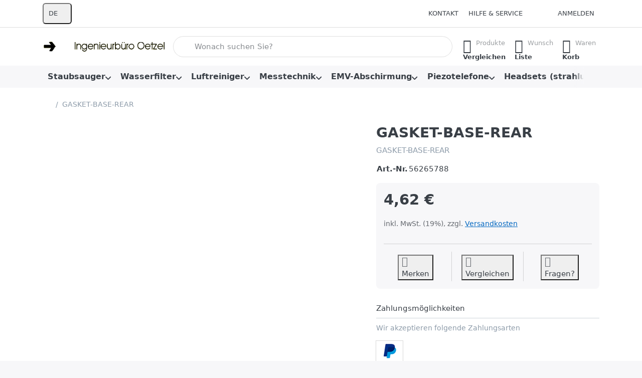

--- FILE ---
content_type: text/html; charset=utf-8
request_url: https://www.ingenieurbuero-oetzel.de/gasket-base-rear/
body_size: 128813
content:
<!DOCTYPE html>
<html data-pnotify-firstpos1="0" lang="de" dir="ltr">
<head>
    <meta charset="utf-8" />
    <meta name="viewport" content="width=device-width, initial-scale=1.0" />
    <meta name="HandheldFriendly" content="true" />
    <meta name="description" content="Wir führen Schadstoffmessungen und Produktuntersuchungen aller Art durch. Weiterhin werden Sie über Sanierungsmaßnahmen und allergikergerechte Produkte beraten. Fragen Sie uns! Unsere Erfahrung wird Ihnen weiterhelfen." />
    <meta name="keywords" content="Schadstoffe, Schadstoff, Formaldehyd, Umweltmedizin, Ingenieurbüro, Oetzel, Kassel, Baubiologie, Schadstoffanalysen, Schadstoffuntersuchung, Umweltanalysen, Allergikerbedarf, Umweltanalytik, Staubanalysen, Schadstoffe, Materialuntersuchung, Analysen, Information, Sanierung, Beratung, MCS, Erkrankung, Allergien, Holzschutzmittel, Elektrosmog, Meßgeräte, Neem, Milben, Sanierung, Bauberatung, Beratung, Untersuchung, Stress, Umweltstress, News, Umwelt, Meßtechnik, Hessen, Informationen, zu, Schadstoffen, Fachwerkhaus, Schimmelsanierung, kostenfrei, kostenlos, Deutschland, Europa, Versand, Umweltbüro, Ambulanz, Umweltambulanz, Mietwohnung, Gutachten, Schadstoffgutachten, Produktuntersuchung, Schadstoffmobil, Hausgutachten, Bodenuntersuchung, Wasseruntersuchung, Wasseranalyse, Trinkwasseranalyse, Trinkwasseruntersuchung, Schwermetall, Trinkwasser, Wasser, Allergenanalyse, Milbenmittel, Wasserfilter, Bodenbeläge, Schadstofflexikon, Produktberatung, Umweltmedizin, 3411, Motzstraße, Kassel, PLZ" />
    <meta name="generator" content="Smartstore 6.3.0.0" />
    <meta property="sm:root" content="/" />
    <meta name='__rvt' content='CfDJ8C3bKYCs76xKh9UGIWC4F6WrohwCSpBQJVM1je1iE_WQLIrEn2vPPEHHb0W50-NBfBn5v97JxRPlESN6vrEDCvF1CZu67253fVnV4RPXehN80FGIqlBKph8fR8izhEK4hAAa5nL3rHhovOlvEYb1pNg' />

    <meta name='accept-language' content='de-DE'/><title itemprop="name">IB Oetzel Shop. GASKET-BASE-REAR</title>

    


    <script>
    try {
        if (typeof navigator === 'undefined') navigator = {};
        const html = document.documentElement;
        const classList = html.classList;
        if (/Edge\/\d+/.test(navigator.userAgent)) { classList.add('edge'); }
        else if ('mozMatchesSelector' in html) { classList.add('moz'); }
        else if (/iPad|iPhone|iPod/.test(navigator.userAgent) && !window.MSStream) { classList.add('ios'); }
        else if ('webkitMatchesSelector' in html) { classList.add('wkit'); }
        else if (/constructor/i.test(window.HTMLElement)) { classList.add('safari'); };
        classList.add((this.top === this.window ? 'not-' : '') + 'framed');
    } catch (e) { }
</script>
    

    
    
    <link as="font" rel="preload" href="/lib/fa7/webfonts/fa-solid-900.woff2" crossorigin />
    <link as="font" rel="preload" href="/lib/fa7/webfonts/fa-regular-400.woff2" crossorigin />
    
    
        <link rel="stylesheet" href="/lib/fa7/css/all.min.css" crossorigin />
    


    
        <link href="/bundle/css/site-common.css?v=Q6fkJHuQQYcnSRsxC709N6c--OQ" rel="stylesheet" type="text/css" />
    
    <link href="/themes/flex/theme.css?v=PMWIZYvzMXs2mtnCRn0F_yAo0IY" rel="stylesheet" type="text/css" />


    
        <script src="/bundle/js/jquery.js?v=8_RozPc1R2yH47SeJ06zdSqIRgc"></script>
    <script data-origin="client-res">
	window.Res = {
"Common.Notification": "Benachrichtigung","Common.Close": "Schließen","Common.On": "An","Common.OK": "OK","Common.Cancel": "Abbrechen","Common.Off": "Aus","Common.Exit": "Beenden","Common.CtrlKey": "Strg","Common.ShiftKey": "Umschalt","Common.AltKey": "Alt","Common.DelKey": "Entf","Common.Done": "Erledigt","Common.Failed": "Fehlgeschlagen","Common.EnterKey": "Eingabe","Common.EscKey": "Esc","Common.DontAskAgain": "Nicht mehr fragen","Common.DontShowAgain": "Nicht mehr anzeigen","Common.MoveUp": "Nach oben","Common.MoveDown": "Nach unten","Common.SkipList": "Liste überspringen","Common.CopyToClipboard": "In die Zwischenablage kopieren","Common.CopyToClipboard.Failed": "Kopieren ist fehlgeschlagen.","Common.CopyToClipboard.Succeeded": "Kopiert!","Products.Longdesc.More": "Mehr anzeigen","Products.Longdesc.Less": "Weniger anzeigen","Aria.Label.ShowPassword": "Passwort anzeigen","Aria.Label.HidePassword": "Passwort verbergen","Jquery.Validate.Email": "Bitte geben Sie eine gültige E-Mail-Adresse ein.","Jquery.Validate.Required": "Diese Angabe ist erforderlich.","Jquery.Validate.Remote": "Bitte korrigieren Sie dieses Feld.","Jquery.Validate.Url": "Bitte geben Sie eine gültige URL ein.","Jquery.Validate.Date": "Bitte geben Sie ein gültiges Datum ein.","Jquery.Validate.DateISO": "Bitte geben Sie ein gültiges Datum (nach ISO) ein.","Jquery.Validate.Number": "Bitte geben Sie eine gültige Nummer ein.","Jquery.Validate.Digits": "Bitte geben Sie nur Ziffern ein.","Jquery.Validate.Creditcard": "Bitte geben Sie eine gültige Kreditkartennummer ein.","Jquery.Validate.Equalto": "Wiederholen Sie bitte die Eingabe.","Jquery.Validate.Maxlength": "Bitte geben Sie nicht mehr als {0} Zeichen ein.","Jquery.Validate.Minlength": "Bitte geben Sie mindestens {0} Zeichen ein.","Jquery.Validate.Rangelength": "Die Länge der Eingabe darf minimal {0} und maximal {1} Zeichen lang sein.","jquery.Validate.Range": "Bitte geben Sie einen Wert zwischen {0} und {1} ein.","Jquery.Validate.Max": "Bitte geben Sie einen Wert kleiner oder gleich {0} ein.","Jquery.Validate.Min": "Bitte geben Sie einen Wert größer oder gleich {0} ein.","Admin.Common.AreYouSure": "Sind Sie sicher?","Admin.Common.AskToProceed": "Möchten Sie fortfahren?","FileUploader.Dropzone.Message": "Zum Hochladen Dateien hier ablegen oder klicken","FileUploader.Dropzone.DictDefaultMessage": "Dateien zum Hochladen hier ablegen","FileUploader.Dropzone.DictFallbackMessage": "Ihr Browser unterstützt keine Datei-Uploads per Drag\'n\'Drop.","FileUploader.Dropzone.DictFallbackText": "Bitte benutzen Sie das untenstehende Formular, um Ihre Dateien wie in längst vergangenen Zeiten hochzuladen.","FileUploader.Dropzone.DictFileTooBig": "Die Datei ist zu groß ({{filesize}}MB). Maximale Dateigröße: {{maxFilesize}}MB.","FileUploader.Dropzone.DictInvalidFileType": "Dateien dieses Typs können nicht hochgeladen werden.","FileUploader.Dropzone.DictResponseError": "Der Server gab die Antwort {{statusCode}} zurück.","FileUploader.Dropzone.DictCancelUpload": "Upload abbrechen","FileUploader.Dropzone.DictUploadCanceled": "Upload abgebrochen.","FileUploader.Dropzone.DictCancelUploadConfirmation": "Sind Sie sicher, dass Sie den Upload abbrechen wollen?","FileUploader.Dropzone.DictRemoveFile": "Datei entfernen","FileUploader.Dropzone.DictMaxFilesExceeded": "Sie können keine weiteren Dateien hochladen.","FileUploader.StatusWindow.Uploading.File": "Datei wird hochgeladen","FileUploader.StatusWindow.Uploading.Files": "Dateien werden hochgeladen","FileUploader.StatusWindow.Complete.File": "Upload abgeschlossen","FileUploader.StatusWindow.Complete.Files": "Uploads abgeschlossen","FileUploader.StatusWindow.Canceled.File": "Upload abgebrochen","FileUploader.StatusWindow.Canceled.Files": "Uploads abgebrochen",    };

    window.ClientId = "fcec973e-e4e7-4e7a-b5fd-1f6648c35371";
</script>

    
    <link as="image" rel="preload" href="//www.ingenieurbuero-oetzel.de/media/865/content/865.png" />
    <script data-origin='globalization'>document.addEventListener('DOMContentLoaded', function () { if (Smartstore.globalization) { Smartstore.globalization.culture = {"name":"de-DE","englishName":"German (Germany)","nativeName":"Deutsch (Deutschland)","isRTL":false,"language":"de","numberFormat":{",":".",".":",","pattern":[1],"decimals":2,"groupSizes":[3],"+":"+","-":"-","NaN":"NaN","negativeInfinity":"-∞","positiveInfinity":"∞","percent":{",":".",".":",","pattern":[0,0],"decimals":2,"groupSizes":[3],"symbol":"%"},"currency":{",":".",".":",","pattern":[8,3],"decimals":2,"groupSizes":[3],"symbol":"€"}},"dateTimeFormat":{"calendarName":"Gregorianischer Kalender","/":".",":":":","firstDay":1,"twoDigitYearMax":2049,"AM":null,"PM":null,"days":{"names":["Sonntag","Montag","Dienstag","Mittwoch","Donnerstag","Freitag","Samstag"],"namesAbbr":["So","Mo","Di","Mi","Do","Fr","Sa"],"namesShort":["S","M","D","M","D","F","S"]},"months":{"names":["Januar","Februar","März","April","Mai","Juni","Juli","August","September","Oktober","November","Dezember",""],"namesAbbr":["Jan.","Feb.","März","Apr.","Mai","Juni","Juli","Aug.","Sept.","Okt.","Nov.","Dez.",""]},"patterns":{"d":"dd.MM.yyyy","D":"dddd, d. MMMM yyyy","t":"HH:mm","T":"HH:mm:ss","g":"dd.MM.yyyy HH:mm","G":"dd.MM.yyyy HH:mm:ss","f":"dddd, d. MMMM yyyy HH:mm:ss","F":"dddd, d. MMMM yyyy HH:mm:ss","M":"d. MMMM","Y":"MMMM yyyy","u":"yyyy'-'MM'-'dd HH':'mm':'ss'Z'"}}}; }; });</script><meta property='sm:pagedata' content='{"type":"product","id":49773}' />
    <meta property='og:site_name' content='Ingenieurbüro Oetzel' />
    <meta property='og:url' content='https://www.ingenieurbuero-oetzel.de/gasket-base-rear/' />
    <meta property='og:type' content='product' />
    <meta property='og:title' content='GASKET-BASE-REAR' />
    <meta property='twitter:card' content='summary_large_image' />
    <meta property='twitter:title' content='GASKET-BASE-REAR' />

        <meta property='og:description' content='GASKET-BASE-REAR' />
        <meta property='twitter:description' content='GASKET-BASE-REAR' />

        <meta property='og:image' content='https://www.ingenieurbuero-oetzel.de/media/1259/catalog/Web-No-Image-cs--ps-Original_jpeg-JNHJPTS.jpg' />
        <meta property='og:image:type' content='image/jpeg' />
        <meta property='twitter:image' content='https://www.ingenieurbuero-oetzel.de/media/1259/catalog/Web-No-Image-cs--ps-Original_jpeg-JNHJPTS.jpg' />
            <meta property='og:image:alt' content='GASKET-BASE-REAR' />
            <meta property='twitter:image:alt' content='GASKET-BASE-REAR' />
            <meta property='og:image:width' content='241' />
            <meta property='og:image:height' content='241' />


    
    


    <script src="/js/smartstore.globalization.adapter.js"></script>

    

    <link rel="shortcut icon" href='//www.ingenieurbuero-oetzel.de/media/1154/content/favicon.ico?v=6.3' />





</head>

<body class="lyt-cols-1">
    
    

<a href="#content-center" id="skip-to-content" class="btn-skip-content btn btn-primary btn-lg rounded-pill">
    Zum Hauptinhalt springen
</a>

<div id="page">
    <div class="canvas-blocker canvas-slidable"></div>

    <div class="page-main canvas-slidable">

        

        <header id="header">
            <div class="menubar-section d-none d-lg-block menubar-light">
                <div class="container menubar-container">
                    



<nav class="menubar navbar navbar-slide">

    <div class="menubar-group ml-0">


<div class="dropdown">
    <button id="language-selector" 
            type="button" 
            class="menubar-link reset" 
            data-toggle="dropdown" 
            role="combobox"
            aria-haspopup="listbox" 
            aria-expanded="false"
            aria-controls="language-options"
            aria-label="Aktuelle Sprache Deutsch – Sprache wechseln">
        <span aria-hidden="true">DE</span>
        <i class="fa fa-angle-down" aria-hidden="true"></i>
    </button>
    <div id="language-options" class="dropdown-menu" aria-labelledby="language-selector" role="listbox">
            <a role="option" href="/set-language/1/?returnUrl=gasket-base-rear%2F" title="Deutsch (DE)" rel="nofollow" class="dropdown-item disabled" data-selected="true" data-abbreviation="Deutsch" aria-selected="true" aria-current="page" aria-disabled="false">
                    <img src="/images/flags/de.png" role="presentation" />
                <span>Deutsch</span>
            </a>
            <a role="option" href="/set-language/2/?returnUrl=en%2Fgasket-base-rear" title="Englisch (USA) (EN)" rel="nofollow" class="dropdown-item" data-selected="false" data-abbreviation="Englisch">
                    <img src="/images/flags/us.png" role="presentation" />
                <span>Englisch</span>
            </a>
            <a role="option" href="/set-language/3/?returnUrl=fr%2Fgasket-base-rear" title="Französisch (Frankreich) (FR)" rel="nofollow" class="dropdown-item" data-selected="false" data-abbreviation="Französisch">
                    <img src="/images/flags/fr.png" role="presentation" />
                <span>Französisch</span>
            </a>
            <a role="option" href="/set-language/4/?returnUrl=es%2Fgasket-base-rear" title="Spanisch (Spanien) (ES)" rel="nofollow" class="dropdown-item" data-selected="false" data-abbreviation="Spanisch">
                    <img src="/images/flags/es.png" role="presentation" />
                <span>Spanisch</span>
            </a>
            <a role="option" href="/set-language/5/?returnUrl=it%2Fgasket-base-rear" title="Italienisch (Italien) (IT)" rel="nofollow" class="dropdown-item" data-selected="false" data-abbreviation="Italienisch">
                    <img src="/images/flags/it.png" role="presentation" />
                <span>Italienisch</span>
            </a>
    </div>
</div>    </div>

    <div class="menubar-group ml-auto">
        

            <a class="menubar-link" href="/contactus/">Kontakt</a>

        


<div class="cms-menu cms-menu-dropdown" data-menu-name="helpandservice">
    <div class="dropdown">
        <a id="helpandservice-opener" data-toggle="dropdown" aria-haspopup="listbox" aria-expanded="false" href="#" rel="nofollow" class="menubar-link">
            <span>Hilfe &amp; Service</span>
            <i class="fal fa-angle-down menubar-caret"></i>
        </a>
        <div class="dropdown-menu" aria-labelledby="helpandservice-opener" role="listbox">
                <a href="/newproducts/" role="option" class="dropdown-item menu-link">
                    <span>Neu eingetroffen</span>
                </a>
                <a href="/manufacturer/all/" role="option" class="dropdown-item menu-link">
                    <span>Alle Marken</span>
                </a>
                <a href="/recentlyviewedproducts/" role="option" class="dropdown-item menu-link">
                    <span>Zuletzt angesehen</span>
                </a>
                <a href="/compareproducts/" role="option" class="dropdown-item menu-link">
                    <span>Produktliste vergleichen</span>
                </a>
                        <div class="dropdown-divider"></div>
                <a href="/aboutus/" role="option" class="dropdown-item menu-link">
                    <span>Ingenieurbüro Oetzel</span>
                </a>
                <a href="/disclaimer/" role="option" class="dropdown-item menu-link">
                    <span>Widerrufsrecht für Verbraucher</span>
                </a>
                <a href="/shippinginfo/" role="option" class="dropdown-item menu-link">
                    <span>Informationen zum Versand</span>
                </a>
                <a href="/conditionsofuse/" role="option" class="dropdown-item menu-link">
                    <span>Allgemeine Geschäftsbedingungen (AGB)</span>
                </a>
        </div>
    </div>
</div>



    </div>

    

    <div id="menubar-my-account" class="menubar-group">
        <div class="dropdown">
            <a class="menubar-link" aria-haspopup="true" aria-expanded="false" href="/login/?returnUrl=%2Fgasket-base-rear%2F" rel="nofollow">
                <i class="fal fa-user-circle menubar-icon"></i>

                    <span>Anmelden</span>
            </a>

        </div>
        
    </div>

    

</nav>


                </div>
            </div>
            <div class="shopbar-section shopbar-light">
                <div class="container shopbar-container">
                    
<div class="shopbar">
    <div class="shopbar-col-group shopbar-col-group-brand">
        <div class="shopbar-col shop-logo">
            
<a class="brand" href="/">
        
        <img src='//www.ingenieurbuero-oetzel.de/media/865/content/865.png' alt="Ingenieurbüro Oetzel" title="Ingenieurbüro Oetzel" class="img-fluid" width="296" height="24" />
</a>

        </div>
        <div class="shopbar-col shopbar-search">
            
                


<form action="/search/" class="instasearch-form has-icon" method="get" role="search">
    <span id="instasearch-desc-search-search" class="sr-only">
        Geben Sie einen Suchbegriff ein. Während Sie tippen, erscheinen automatisch erste Ergebnisse. Drücken Sie die Eingabetaste, um alle Ergebnisse aufzurufen.
    </span>
    <input type="search" class="instasearch-term form-control text-truncate" role="combobox" aria-autocomplete="list" aria-expanded="false" aria-controls="instasearch-drop-body" name="q" placeholder="Wonach suchen Sie?" aria-label="Wonach suchen Sie?" aria-describedby="instasearch-desc-search-search" data-instasearch="true" data-minlength="3" data-showthumbs="false" data-url="/instantsearch/" data-origin="Search/Search" autocomplete="off" />

    <div class="instasearch-addon d-flex align-items-center justify-content-center">
        <button type="button" class="instasearch-clear input-clear" aria-label="Suchbegriff löschen">
            <i class="fa fa-xmark"></i>
        </button>
    </div>
    <span class="input-group-icon instasearch-icon">
        <button type="submit" class="instasearch-submit input-clear bg-transparent" tabindex="-1" aria-hidden="true">
            <i class="fa fa-magnifying-glass"></i>
        </button>
    </span>
    <div class="instasearch-drop">
        <div id="instasearch-drop-body" class="instasearch-drop-body clearfix" role="listbox"></div>
    </div>

    
</form>
            
        </div>
    </div>

    <div class="shopbar-col-group shopbar-col-group-tools">
        

<div class="shopbar-col shopbar-tools" data-summary-href="/shoppingcart/cartsummary/?cart=True&amp;wishlist=True&amp;compare=True" style="--sb-tool-padding-x: 0.25rem">

    <div class="shopbar-tool d-lg-none" id="shopbar-menu">
        <a id="offcanvas-menu-opener" class="shopbar-button" href="#" data-placement="start" data-target="#offcanvas-menu" aria-controls="offcanvas-menu" aria-expanded="false" data-autohide="true" data-disablescrolling="true" data-fullscreen="false" data-toggle="offcanvas">
            <span class="shopbar-button-icon" aria-hidden="true">
                <i class="icm icm-menu"></i>
            </span>
            <span class="shopbar-button-label-sm">
                Menü
            </span>
        </a>
    </div>

    

    <div class="shopbar-tool d-lg-none" id="shopbar-user">
        <a class="shopbar-button" href="/login/">
            <span class="shopbar-button-icon" aria-hidden="true">
                <i class="icm icm-user"></i>
            </span>
            <span class="shopbar-button-label-sm">
                Anmelden
            </span>
        </a>
    </div>

    <div class="shopbar-tool" id="shopbar-compare" data-target="#compare-tab">
        <a data-summary-href="/shoppingcart/cartsummary/?compare=True" aria-controls="offcanvas-cart" aria-expanded="false" class="shopbar-button navbar-toggler" data-autohide="true" data-disablescrolling="true" data-fullscreen="false" data-placement="end" data-target="#offcanvas-cart" data-toggle="offcanvas" href="/compareproducts/">
            <span class="shopbar-button-icon" aria-hidden="true">
                <i class="icm icm-repeat"></i>
                <span class='badge badge-pill badge-counter badge-counter-ring label-cart-amount badge-warning' data-bind-to="CompareItemsCount" style="display: none">
                    0
                </span>
            </span>
            <span class="shopbar-button-label" aria-label="Vergleichen">
                <span>Produkte</span><br />
                <strong>Vergleichen</strong>
            </span>
            <span class="shopbar-button-label-sm">
                Vergleichen
            </span>
        </a>
    </div>

    <div class="shopbar-tool" id="shopbar-wishlist" data-target="#wishlist-tab">
        <a data-summary-href="/shoppingcart/cartsummary/?wishlist=True" aria-controls="offcanvas-cart" aria-expanded="false" class="shopbar-button navbar-toggler" data-autohide="true" data-disablescrolling="true" data-fullscreen="false" data-placement="end" data-target="#offcanvas-cart" data-toggle="offcanvas" href="/wishlist/">
            <span class="shopbar-button-icon" aria-hidden="true">
                <i class="icm icm-heart"></i>
                <span class='badge badge-pill badge-counter badge-counter-ring label-cart-amount badge-warning' data-bind-to="WishlistItemsCount" style="display: none">
                    0
                </span>
            </span>
            <span class="shopbar-button-label" aria-label="Wunschliste">
                <span>Wunsch</span><br />
                <strong>Liste</strong>
            </span>
            <span class="shopbar-button-label-sm">
                Wunschliste
            </span>
        </a>
    </div>

    <div class="shopbar-tool" id="shopbar-cart" data-target="#cart-tab">
        <a data-summary-href="/shoppingcart/cartsummary/?cart=True" aria-controls="offcanvas-cart" aria-expanded="false" class="shopbar-button navbar-toggler" data-autohide="true" data-disablescrolling="true" data-fullscreen="false" data-placement="end" data-target="#offcanvas-cart" data-toggle="offcanvas" href="/cart/">
            <span class="shopbar-button-icon" aria-hidden="true">
                <i class="icm icm-bag"></i>
                <span class='badge badge-pill badge-counter badge-counter-ring label-cart-amount badge-warning' data-bind-to="CartItemsCount" style="display: none">
                    0
                </span>
            </span>
            <span class="shopbar-button-label" aria-label="Warenkorb">
                <span>Waren</span><br />
                <strong>Korb</strong>
            </span>
            <span class="shopbar-button-label-sm">
                Warenkorb
            </span>
        </a>
    </div>

    
</div>




    </div>
</div>
                </div>
            </div>
            <div class="megamenu-section d-none d-lg-block">
                <nav class="navbar navbar-light" aria-label="Hauptnavigation">
                    <div class="container megamenu-container">
                        



<div class="mainmenu megamenu megamenu-blend--next">
    



<div class="cms-menu cms-menu-navbar" data-menu-name="main">
    <div class="megamenu-nav megamenu-nav--prev alpha">
        <a href="#" class="megamenu-nav-btn btn btn-clear-dark btn-icon btn-sm" tabindex="-1" aria-hidden="true">
            <i class="far fa-chevron-left megamenu-nav-btn-icon"></i>
        </a>
    </div>

    <ul class="navbar-nav nav flex-row flex-nowrap" id="menu-main" role="menubar">

            <li id="main-nav-item-375990" data-id="375990" role="none" class="nav-item dropdown-submenu">
                <a id="main-nav-item-link-375990" href="/staubsauger/" aria-controls="dropdown-menu-375990" aria-expanded="false" aria-haspopup="menu" class="nav-link menu-link dropdown-toggle" data-target="#dropdown-menu-375990" role="menuitem" tabindex="0">
                    <span>Staubsauger</span>
                </a>
            </li>
            <li id="main-nav-item-376048" data-id="376048" role="none" class="nav-item dropdown-submenu">
                <a id="main-nav-item-link-376048" href="/wasserfilter/" aria-controls="dropdown-menu-376048" aria-expanded="false" aria-haspopup="menu" class="nav-link menu-link dropdown-toggle" data-target="#dropdown-menu-376048" role="menuitem" tabindex="-1">
                    <span>Wasserfilter</span>
                </a>
            </li>
            <li id="main-nav-item-376085" data-id="376085" role="none" class="nav-item dropdown-submenu">
                <a id="main-nav-item-link-376085" href="/luftreiniger/" aria-controls="dropdown-menu-376085" aria-expanded="false" aria-haspopup="menu" class="nav-link menu-link dropdown-toggle" data-target="#dropdown-menu-376085" role="menuitem" tabindex="-1">
                    <span>Luftreiniger</span>
                </a>
            </li>
            <li id="main-nav-item-376104" data-id="376104" role="none" class="nav-item dropdown-submenu">
                <a id="main-nav-item-link-376104" href="/messtechnik/" aria-controls="dropdown-menu-376104" aria-expanded="false" aria-haspopup="menu" class="nav-link menu-link dropdown-toggle" data-target="#dropdown-menu-376104" role="menuitem" tabindex="-1">
                    <span>Messtechnik</span>
                </a>
            </li>
            <li id="main-nav-item-376122" data-id="376122" role="none" class="nav-item dropdown-submenu">
                <a id="main-nav-item-link-376122" href="/emv-abschirmung/" aria-controls="dropdown-menu-376122" aria-expanded="false" aria-haspopup="menu" class="nav-link menu-link dropdown-toggle" data-target="#dropdown-menu-376122" role="menuitem" tabindex="-1">
                    <span>EMV-Abschirmung</span>
                </a>
            </li>
            <li id="main-nav-item-376133" data-id="376133" role="none" class="nav-item dropdown-submenu">
                <a id="main-nav-item-link-376133" href="/piezotelefone/" aria-controls="dropdown-menu-376133" aria-expanded="false" aria-haspopup="menu" class="nav-link menu-link dropdown-toggle" data-target="#dropdown-menu-376133" role="menuitem" tabindex="-1">
                    <span>Piezotelefone</span>
                </a>
            </li>
            <li id="main-nav-item-376143" data-id="376143" role="none" class="nav-item dropdown-submenu">
                <a id="main-nav-item-link-376143" href="/headsets/" aria-controls="dropdown-menu-376143" aria-expanded="false" aria-haspopup="menu" class="nav-link menu-link dropdown-toggle" data-target="#dropdown-menu-376143" role="menuitem" tabindex="-1">
                    <span>Headsets (strahlungsreduziert)</span>
                </a>
            </li>
            <li id="main-nav-item-376148" data-id="376148" role="none" class="nav-item dropdown-submenu">
                <a id="main-nav-item-link-376148" href="/schimmel/" aria-controls="dropdown-menu-376148" aria-expanded="false" aria-haspopup="menu" class="nav-link menu-link dropdown-toggle" data-target="#dropdown-menu-376148" role="menuitem" tabindex="-1">
                    <span>Schimmel</span>
                </a>
            </li>
            <li id="main-nav-item-376153" data-id="376153" role="none" class="nav-item dropdown-submenu">
                <a id="main-nav-item-link-376153" href="/biofilm/" aria-controls="dropdown-menu-376153" aria-expanded="false" aria-haspopup="menu" class="nav-link menu-link dropdown-toggle" data-target="#dropdown-menu-376153" role="menuitem" tabindex="-1">
                    <span>Biofilm</span>
                </a>
            </li>
            <li id="main-nav-item-376155" data-id="376155" role="none" class="nav-item dropdown-submenu">
                <a id="main-nav-item-link-376155" href="/sanierungsmaterialien/" aria-controls="dropdown-menu-376155" aria-expanded="false" aria-haspopup="menu" class="nav-link menu-link dropdown-toggle" data-target="#dropdown-menu-376155" role="menuitem" tabindex="-1">
                    <span>Sanierungsmaterialien</span>
                </a>
            </li>
            <li id="main-nav-item-376161" data-id="376161" role="none" class="nav-item">
                <a id="main-nav-item-link-376161" href="/bettwaren/" class="nav-link menu-link" role="menuitem" tabindex="-1">
                    <span>Bettwaren</span>
                </a>
            </li>
            <li id="main-nav-item-376162" data-id="376162" role="none" class="nav-item">
                <a id="main-nav-item-link-376162" href="/sonstiges-5/" class="nav-link menu-link" role="menuitem" tabindex="-1">
                    <span>Sonstiges</span>
                </a>
            </li>

        
    </ul>

    <div class="megamenu-nav megamenu-nav--next omega">
        <a href="#" class="megamenu-nav-btn btn btn-clear-dark btn-icon btn-sm" tabindex="-1" aria-hidden="true">
            <i class="far fa-chevron-right megamenu-nav-btn-icon"></i>
        </a>
    </div>
</div>
</div>

<div class="megamenu-dropdown-container container" style="--mm-drop-min-height: 370px">
        <div id="dropdown-menu-375990"
             data-id="375990"
             data-entity-id="1"
             data-entity-name="Category"
             data-display-rotator="true"
             role="menu"
             aria-labelledby="main-nav-item-link-375990"
             aria-hidden="true">

            <div class="dropdown-menu megamenu-dropdown">
                

                <div class="row megamenu-dropdown-row">
                        <div class="col-md-3 col-sm-6 text-md-center megamenu-col overflow-hidden megamenu-cat-img">
                            <img src="//www.ingenieurbuero-oetzel.de/media/16/catalog/gewerbe.gif?size=512" alt="Staubsauger" loading="lazy" class="img-fluid xp-2" />
                            
                        </div>

                        <div class="col-md-3 col-sm-6 megamenu-col">
                                <div class="megamenu-dropdown-item">
                                        <a href="/sonderangebot/" id="dropdown-heading-375991" data-id="375991" class="megamenu-dropdown-heading" role="menuitem" tabindex="-1">
                                            <span>Sonderangebot</span>
                                        </a>

                                </div>
                                <div class="megamenu-dropdown-item">
                                        <a href="/haushalt/" id="dropdown-heading-375992" data-id="375992" class="megamenu-dropdown-heading" role="menuitem" tabindex="-1">
                                            <span>Haushalt</span>
                                        </a>

        <div class="megamenu-subitems inline">
                <span class="megamenu-subitem-wrap">
                    <a href="/sauger-ohne-hepa-filter/" id="megamenu-subitem-375993" data-id="375993" class="megamenu-subitem focus-inset text-truncate" role="menuitem" tabindex="-1">
                        <span>Sauger ohne HEPA-Filter</span>
                    </a>
                        <span class="px-1">&middot;</span>
                </span>
                <span class="megamenu-subitem-wrap">
                    <a href="/sauger-mit-hepa-filter/" id="megamenu-subitem-375994" data-id="375994" class="megamenu-subitem focus-inset text-truncate" role="menuitem" tabindex="-1">
                        <span>Sauger mit HEPA-Filter</span>
                    </a>
                        <span class="px-1">&middot;</span>
                </span>
                <span class="megamenu-subitem-wrap">
                    <a href="/sauger-mit-ulpa-filter/" id="megamenu-subitem-375995" data-id="375995" class="megamenu-subitem focus-inset text-truncate" role="menuitem" tabindex="-1">
                        <span>Sauger mit ULPA-Filter</span>
                    </a>
                </span>

        </div>
                                </div>
                                <div class="megamenu-dropdown-item">
                                        <a href="/gewerbe/" id="dropdown-heading-375996" data-id="375996" class="megamenu-dropdown-heading" role="menuitem" tabindex="-1">
                                            <span>Gewerbe</span>
                                        </a>

        <div class="megamenu-subitems inline">
                <span class="megamenu-subitem-wrap">
                    <a href="/sauger-ohne-hepa-filter-2/" id="megamenu-subitem-375997" data-id="375997" class="megamenu-subitem focus-inset text-truncate" role="menuitem" tabindex="-1">
                        <span>Sauger ohne HEPA-Filter</span>
                    </a>
                        <span class="px-1">&middot;</span>
                </span>
                <span class="megamenu-subitem-wrap">
                    <a href="/sauger-mit-hepa-filter-2/" id="megamenu-subitem-375998" data-id="375998" class="megamenu-subitem focus-inset text-truncate" role="menuitem" tabindex="-1">
                        <span>Sauger mit HEPA-Filter</span>
                    </a>
                        <span class="px-1">&middot;</span>
                </span>
                <span class="megamenu-subitem-wrap">
                    <a href="/sauger-mit-ulpa-filter-2/" id="megamenu-subitem-375999" data-id="375999" class="megamenu-subitem focus-inset text-truncate" role="menuitem" tabindex="-1">
                        <span>Sauger mit ULPA-Filter</span>
                    </a>
                        <span class="px-1">&middot;</span>
                </span>
                <span class="megamenu-subitem-wrap">
                    <a href="/rueckensauger/" id="megamenu-subitem-376000" data-id="376000" class="megamenu-subitem focus-inset text-truncate" role="menuitem" tabindex="-1">
                        <span>Rückensauger</span>
                    </a>
                        <span class="px-1">&middot;</span>
                </span>
                <span class="megamenu-subitem-wrap">
                    <a href="/akkusauger/" id="megamenu-subitem-376001" data-id="376001" class="megamenu-subitem focus-inset text-truncate" role="menuitem" tabindex="-1">
                        <span>Akkusauger</span>
                    </a>
                        <span class="px-1">&middot;</span>
                </span>
                <span class="megamenu-subitem-wrap">
                    <a href="/heizkesselsauger/" id="megamenu-subitem-376002" data-id="376002" class="megamenu-subitem focus-inset text-truncate" role="menuitem" tabindex="-1">
                        <span>Heizkesselsauger</span>
                    </a>
                        <span class="px-1">&middot;</span>
                </span>
                <span class="megamenu-subitem-wrap">
                    <a href="/reinraumsauger/" id="megamenu-subitem-376003" data-id="376003" class="megamenu-subitem focus-inset text-truncate" role="menuitem" tabindex="-1">
                        <span>Reinraumsauger</span>
                    </a>
                </span>

        </div>
                                </div>
                                <div class="megamenu-dropdown-item">
                                        <a href="/nass-/trocken/" id="dropdown-heading-376004" data-id="376004" class="megamenu-dropdown-heading" role="menuitem" tabindex="-1">
                                            <span>Nass-/Trocken</span>
                                        </a>

        <div class="megamenu-subitems inline">
                <span class="megamenu-subitem-wrap">
                    <a href="/sauger-ohne-hepa-filter-3/" id="megamenu-subitem-376005" data-id="376005" class="megamenu-subitem focus-inset text-truncate" role="menuitem" tabindex="-1">
                        <span>Sauger ohne HEPA-Filter</span>
                    </a>
                </span>

        </div>
                                </div>
                        </div>
                        <div class="col-md-3 col-sm-6 megamenu-col">
                                <div class="megamenu-dropdown-item">

        <div class="megamenu-subitems inline">
                <span class="megamenu-subitem-wrap">
                    <a href="/sauger-mit-hepa-filter-3/" id="megamenu-subitem-376006" data-id="376006" class="megamenu-subitem focus-inset text-truncate" role="menuitem" tabindex="-1">
                        <span>Sauger mit HEPA-Filter</span>
                    </a>
                        <span class="px-1">&middot;</span>
                </span>
                <span class="megamenu-subitem-wrap">
                    <a href="/wassersauger/" id="megamenu-subitem-376007" data-id="376007" class="megamenu-subitem focus-inset text-truncate" role="menuitem" tabindex="-1">
                        <span>Wassersauger</span>
                    </a>
                </span>

        </div>
                                </div>
                                <div class="megamenu-dropdown-item">
                                        <a href="/gefahrstoff/" id="dropdown-heading-376008" data-id="376008" class="megamenu-dropdown-heading" role="menuitem" tabindex="-1">
                                            <span>Gefahrstoff</span>
                                        </a>

        <div class="megamenu-subitems inline">
                <span class="megamenu-subitem-wrap">
                    <a href="/asbestsauger/" id="megamenu-subitem-376009" data-id="376009" class="megamenu-subitem focus-inset text-truncate" role="menuitem" tabindex="-1">
                        <span>Asbestsauger</span>
                    </a>
                        <span class="px-1">&middot;</span>
                </span>
                <span class="megamenu-subitem-wrap">
                    <a href="/l-klasse-sauger/" id="megamenu-subitem-376010" data-id="376010" class="megamenu-subitem focus-inset text-truncate" role="menuitem" tabindex="-1">
                        <span>L-KLasse Sauger</span>
                    </a>
                        <span class="px-1">&middot;</span>
                </span>
                <span class="megamenu-subitem-wrap">
                    <a href="/m-klasse-sauger/" id="megamenu-subitem-376011" data-id="376011" class="megamenu-subitem focus-inset text-truncate" role="menuitem" tabindex="-1">
                        <span>M-KLasse Sauger</span>
                    </a>
                        <span class="px-1">&middot;</span>
                </span>
                <span class="megamenu-subitem-wrap">
                    <a href="/h-klasse-sauger/" id="megamenu-subitem-376012" data-id="376012" class="megamenu-subitem focus-inset text-truncate" role="menuitem" tabindex="-1">
                        <span>H-Klasse Sauger</span>
                    </a>
                        <span class="px-1">&middot;</span>
                </span>
                <span class="megamenu-subitem-wrap">
                    <a href="/ex-schutz/" id="megamenu-subitem-376013" data-id="376013" class="megamenu-subitem focus-inset text-truncate" role="menuitem" tabindex="-1">
                        <span>EX-Schutz</span>
                    </a>
                </span>

        </div>
                                </div>
                                <div class="megamenu-dropdown-item">
                                        <a href="/industrie/" id="dropdown-heading-376014" data-id="376014" class="megamenu-dropdown-heading" role="menuitem" tabindex="-1">
                                            <span>Industrie</span>
                                        </a>

        <div class="megamenu-subitems inline">
                <span class="megamenu-subitem-wrap">
                    <a href="/wechselstromsauger/" id="megamenu-subitem-376015" data-id="376015" class="megamenu-subitem focus-inset text-truncate" role="menuitem" tabindex="-1">
                        <span>Wechselstromsauger</span>
                    </a>
                        <span class="px-1">&middot;</span>
                </span>
                <span class="megamenu-subitem-wrap">
                    <a href="/drehstromsauger/" id="megamenu-subitem-376021" data-id="376021" class="megamenu-subitem focus-inset text-truncate" role="menuitem" tabindex="-1">
                        <span>Drehstromsauger</span>
                    </a>
                </span>

        </div>
                                </div>
                                <div class="megamenu-dropdown-item">
                                        <a href="/bodenreinigung/" id="dropdown-heading-376023" data-id="376023" class="megamenu-dropdown-heading" role="menuitem" tabindex="-1">
                                            <span>Bodenreinigung</span>
                                        </a>

        <div class="megamenu-subitems inline">
                <span class="megamenu-subitem-wrap">
                    <a href="/einscheibenmaschine/" id="megamenu-subitem-376024" data-id="376024" class="megamenu-subitem focus-inset text-truncate" role="menuitem" tabindex="-1">
                        <span>Einscheibenmaschine</span>
                    </a>
                        <span class="px-1">&middot;</span>
                </span>
                <span class="megamenu-subitem-wrap">
                    <a href="/scheuersaugmaschine/" id="megamenu-subitem-376025" data-id="376025" class="megamenu-subitem focus-inset text-truncate" role="menuitem" tabindex="-1">
                        <span>Scheuersaugmaschine</span>
                    </a>
                </span>

        </div>
                                </div>
                        </div>

                        <div class="col-md-3 col-sm-6 megamenu-col overflow-hidden">
                            <div class="rotator-container mx-1 rotator-375990">
                                <div class="rotator-heading text-center">
                                    <h4></h4>
                                </div>
                                <div class="rotator-content">
                                    <div class="placeholder"></div>
                                </div>
                            </div>
                        </div>
                </div>

                

                

            </div>

        </div>
        <div id="dropdown-menu-376048"
             data-id="376048"
             data-entity-id="60"
             data-entity-name="Category"
             data-display-rotator="true"
             role="menu"
             aria-labelledby="main-nav-item-link-376048"
             aria-hidden="true">

            <div class="dropdown-menu megamenu-dropdown">
                

                <div class="row megamenu-dropdown-row">
                        <div class="col-md-3 col-sm-6 text-md-center megamenu-col overflow-hidden megamenu-cat-img">
                            <img src="//www.ingenieurbuero-oetzel.de/media/28/catalog/seagull.jpg?size=512" alt="Wasserfilter" loading="lazy" class="img-fluid xp-2" />
                            
                        </div>

                        <div class="col-md-3 col-sm-6 megamenu-col">
                                <div class="megamenu-dropdown-item">
                                        <a href="/sonderangebot-2/" id="dropdown-heading-376049" data-id="376049" class="megamenu-dropdown-heading" role="menuitem" tabindex="-1">
                                            <span>Sonderangebot</span>
                                        </a>

                                </div>
                                <div class="megamenu-dropdown-item">
                                        <a href="/wasserfilter-hahnanschluss/" id="dropdown-heading-376050" data-id="376050" class="megamenu-dropdown-heading" role="menuitem" tabindex="-1">
                                            <span>Wasserfilter-Hahnanschluss</span>
                                        </a>

        <div class="megamenu-subitems inline">
                <span class="megamenu-subitem-wrap">
                    <a href="/nature-pure/" id="megamenu-subitem-376051" data-id="376051" class="megamenu-subitem focus-inset text-truncate" role="menuitem" tabindex="-1">
                        <span>Nature Pure</span>
                    </a>
                </span>

        </div>
                                </div>
                                <div class="megamenu-dropdown-item">
                                        <a href="/wasserfilter-festanschluss/" id="dropdown-heading-376052" data-id="376052" class="megamenu-dropdown-heading" role="menuitem" tabindex="-1">
                                            <span>Wasserfilter-Festanschluss</span>
                                        </a>

        <div class="megamenu-subitems inline">
                <span class="megamenu-subitem-wrap">
                    <a href="/seagull/" id="megamenu-subitem-376053" data-id="376053" class="megamenu-subitem focus-inset text-truncate" role="menuitem" tabindex="-1">
                        <span>Seagull</span>
                    </a>
                        <span class="px-1">&middot;</span>
                </span>
                <span class="megamenu-subitem-wrap">
                    <a href="/nature-pure-2/" id="megamenu-subitem-376054" data-id="376054" class="megamenu-subitem focus-inset text-truncate" role="menuitem" tabindex="-1">
                        <span>Nature Pure</span>
                    </a>
                        <span class="px-1">&middot;</span>
                </span>
                <span class="megamenu-subitem-wrap">
                    <a href="/aqua-polish/" id="megamenu-subitem-376055" data-id="376055" class="megamenu-subitem focus-inset text-truncate" role="menuitem" tabindex="-1">
                        <span>Aqua-Polish</span>
                    </a>
                </span>

        </div>
                                </div>
                                <div class="megamenu-dropdown-item">
                                        <a href="/wohnmobile/boote/" id="dropdown-heading-376056" data-id="376056" class="megamenu-dropdown-heading" role="menuitem" tabindex="-1">
                                            <span>Wohnmobile/Boote</span>
                                        </a>

        <div class="megamenu-subitems inline">
                <span class="megamenu-subitem-wrap">
                    <a href="/seagull-2/" id="megamenu-subitem-376057" data-id="376057" class="megamenu-subitem focus-inset text-truncate" role="menuitem" tabindex="-1">
                        <span>Seagull</span>
                    </a>
                        <span class="px-1">&middot;</span>
                </span>
                <span class="megamenu-subitem-wrap">
                    <a href="/aqua-polish-2/" id="megamenu-subitem-376058" data-id="376058" class="megamenu-subitem focus-inset text-truncate" role="menuitem" tabindex="-1">
                        <span>Aqua-Polish</span>
                    </a>
                </span>

        </div>
                                </div>
                                <div class="megamenu-dropdown-item">
                                        <a href="/camping-wasserfilter/" id="dropdown-heading-376060" data-id="376060" class="megamenu-dropdown-heading" role="menuitem" tabindex="-1">
                                            <span>Camping-Wasserfilter</span>
                                        </a>

                                </div>
                                <div class="megamenu-dropdown-item">
                                        <a href="/ersatzfilter/" id="dropdown-heading-376061" data-id="376061" class="megamenu-dropdown-heading" role="menuitem" tabindex="-1">
                                            <span>Ersatzfilter</span>
                                        </a>

        <div class="megamenu-subitems inline">
                <span class="megamenu-subitem-wrap">
                    <a href="/seagull-iv/" id="megamenu-subitem-376062" data-id="376062" class="megamenu-subitem focus-inset text-truncate" role="menuitem" tabindex="-1">
                        <span>Seagull IV</span>
                    </a>
                        <span class="px-1">&middot;</span>
                </span>
                <span class="megamenu-subitem-wrap">
                    <a href="/aqua-polish-ap/" id="megamenu-subitem-376063" data-id="376063" class="megamenu-subitem focus-inset text-truncate" role="menuitem" tabindex="-1">
                        <span>Aqua-Polish (AP)</span>
                    </a>
                        <span class="px-1">&middot;</span>
                </span>
                <span class="megamenu-subitem-wrap">
                    <a href="/nature-pure-4/" id="megamenu-subitem-376064" data-id="376064" class="megamenu-subitem focus-inset text-truncate" role="menuitem" tabindex="-1">
                        <span>Nature Pure</span>
                    </a>
                </span>

        </div>
                                </div>
                        </div>
                        <div class="col-md-3 col-sm-6 megamenu-col">
                                <div class="megamenu-dropdown-item">

        <div class="megamenu-subitems inline">
                <span class="megamenu-subitem-wrap">
                    <a href="/first-need/" id="megamenu-subitem-376065" data-id="376065" class="megamenu-subitem focus-inset text-truncate" role="menuitem" tabindex="-1">
                        <span>First Need</span>
                    </a>
                        <span class="px-1">&middot;</span>
                </span>
                <span class="megamenu-subitem-wrap">
                    <a href="/bodyguard/" id="megamenu-subitem-376066" data-id="376066" class="megamenu-subitem focus-inset text-truncate" role="menuitem" tabindex="-1">
                        <span>Bodyguard</span>
                    </a>
                        <span class="px-1">&middot;</span>
                </span>
                <span class="megamenu-subitem-wrap">
                    <a href="/shf/" id="megamenu-subitem-376067" data-id="376067" class="megamenu-subitem focus-inset text-truncate" role="menuitem" tabindex="-1">
                        <span>SHF</span>
                    </a>
                        <span class="px-1">&middot;</span>
                </span>
                <span class="megamenu-subitem-wrap">
                    <a href="/multi-pure-2/" id="megamenu-subitem-376068" data-id="376068" class="megamenu-subitem focus-inset text-truncate" role="menuitem" tabindex="-1">
                        <span>Multi-Pure</span>
                    </a>
                </span>

        </div>
                                </div>
                                <div class="megamenu-dropdown-item">
                                        <a href="/ersatzteile-2/" id="dropdown-heading-376069" data-id="376069" class="megamenu-dropdown-heading" role="menuitem" tabindex="-1">
                                            <span>Ersatzteile</span>
                                        </a>

        <div class="megamenu-subitems inline">
                <span class="megamenu-subitem-wrap">
                    <a href="/dichtungen/" id="megamenu-subitem-376070" data-id="376070" class="megamenu-subitem focus-inset text-truncate" role="menuitem" tabindex="-1">
                        <span>Dichtungen</span>
                    </a>
                        <span class="px-1">&middot;</span>
                </span>
                <span class="megamenu-subitem-wrap">
                    <a href="/wasserhaehne/" id="megamenu-subitem-376071" data-id="376071" class="megamenu-subitem focus-inset text-truncate" role="menuitem" tabindex="-1">
                        <span>Wasserhähne</span>
                    </a>
                        <span class="px-1">&middot;</span>
                </span>
                <span class="megamenu-subitem-wrap">
                    <a href="/adapter/" id="megamenu-subitem-376072" data-id="376072" class="megamenu-subitem focus-inset text-truncate" role="menuitem" tabindex="-1">
                        <span>Adapter</span>
                    </a>
                        <span class="px-1">&middot;</span>
                </span>
                <span class="megamenu-subitem-wrap">
                    <a href="/schlaeuche-2/" id="megamenu-subitem-376073" data-id="376073" class="megamenu-subitem focus-inset text-truncate" role="menuitem" tabindex="-1">
                        <span>Schläuche</span>
                    </a>
                        <span class="px-1">&middot;</span>
                </span>
                <span class="megamenu-subitem-wrap">
                    <a href="/halter/" id="megamenu-subitem-376074" data-id="376074" class="megamenu-subitem focus-inset text-truncate" role="menuitem" tabindex="-1">
                        <span>Halter</span>
                    </a>
                        <span class="px-1">&middot;</span>
                </span>
                <span class="megamenu-subitem-wrap">
                    <a href="/sonstiges-3/" id="megamenu-subitem-376075" data-id="376075" class="megamenu-subitem focus-inset text-truncate" role="menuitem" tabindex="-1">
                        <span>Sonstiges</span>
                    </a>
                </span>

        </div>
                                </div>
                                <div class="megamenu-dropdown-item">
                                        <a href="/biofilmentferner/" id="dropdown-heading-376076" data-id="376076" class="megamenu-dropdown-heading" role="menuitem" tabindex="-1">
                                            <span>Biofilmentferner</span>
                                        </a>

                                </div>
                        </div>

                        <div class="col-md-3 col-sm-6 megamenu-col overflow-hidden">
                            <div class="rotator-container mx-1 rotator-376048">
                                <div class="rotator-heading text-center">
                                    <h4></h4>
                                </div>
                                <div class="rotator-content">
                                    <div class="placeholder"></div>
                                </div>
                            </div>
                        </div>
                </div>

                

                

            </div>

        </div>
        <div id="dropdown-menu-376085"
             data-id="376085"
             data-entity-id="97"
             data-entity-name="Category"
             data-display-rotator="true"
             role="menu"
             aria-labelledby="main-nav-item-link-376085"
             aria-hidden="true">

            <div class="dropdown-menu megamenu-dropdown">
                

                <div class="row megamenu-dropdown-row">
                        <div class="col-md-3 col-sm-6 text-md-center megamenu-col overflow-hidden megamenu-cat-img">
                            <img src="//www.ingenieurbuero-oetzel.de/media/634/catalog/luftreiniger.jpg?size=512" alt="Luftreiniger" loading="lazy" class="img-fluid xp-2" />
                            <div class="megamenu-cat-img-text" role="note">
                                IQ-Air Luftreinigungsgeräte - geprüft nach EN 1822
                            </div>
                        </div>

                        <div class="col-md-3 col-sm-6 megamenu-col">
                                <div class="megamenu-dropdown-item">
                                        <a href="/universal/" id="dropdown-heading-376086" data-id="376086" class="megamenu-dropdown-heading" role="menuitem" tabindex="-1">
                                            <span>Universal-Viren</span>
                                        </a>

                                </div>
                                <div class="megamenu-dropdown-item">
                                        <a href="/mcs-tauglich/" id="dropdown-heading-376087" data-id="376087" class="megamenu-dropdown-heading" role="menuitem" tabindex="-1">
                                            <span>MCS</span>
                                        </a>

                                </div>
                                <div class="megamenu-dropdown-item">
                                        <a href="/mobil-pkw/" id="dropdown-heading-376088" data-id="376088" class="megamenu-dropdown-heading" role="menuitem" tabindex="-1">
                                            <span>Mobil - PKW</span>
                                        </a>

                                </div>
                                <div class="megamenu-dropdown-item">
                                        <a href="/zigarettenrauch/" id="dropdown-heading-376089" data-id="376089" class="megamenu-dropdown-heading" role="menuitem" tabindex="-1">
                                            <span>Zigarettenrauch</span>
                                        </a>

                                </div>
                                <div class="megamenu-dropdown-item">
                                        <a href="/loesemittel/" id="dropdown-heading-376090" data-id="376090" class="megamenu-dropdown-heading" role="menuitem" tabindex="-1">
                                            <span>Lösemittel</span>
                                        </a>

                                </div>
                                <div class="megamenu-dropdown-item">
                                        <a href="/zahnpraxen/" id="dropdown-heading-376091" data-id="376091" class="megamenu-dropdown-heading" role="menuitem" tabindex="-1">
                                            <span>Zahnpraxen</span>
                                        </a>

                                </div>
                                <div class="megamenu-dropdown-item">
                                        <a href="/industrie-2/" id="dropdown-heading-376092" data-id="376092" class="megamenu-dropdown-heading" role="menuitem" tabindex="-1">
                                            <span>Reinräume</span>
                                        </a>

                                </div>
                                <div class="megamenu-dropdown-item">
                                        <a href="/zubehoer-2/" id="dropdown-heading-376093" data-id="376093" class="megamenu-dropdown-heading" role="menuitem" tabindex="-1">
                                            <span>Zubehör</span>
                                        </a>

                                </div>
                                <div class="megamenu-dropdown-item">
                                        <a href="/ersatzfilter-2/" id="dropdown-heading-376094" data-id="376094" class="megamenu-dropdown-heading" role="menuitem" tabindex="-1">
                                            <span>Ersatzfilter</span>
                                        </a>

        <div class="megamenu-subitems inline">
                <span class="megamenu-subitem-wrap">
                    <a href="/iq-air-healthpro/" id="megamenu-subitem-376095" data-id="376095" class="megamenu-subitem focus-inset text-truncate" role="menuitem" tabindex="-1">
                        <span>IQAir HealthPro</span>
                    </a>
                        <span class="px-1">&middot;</span>
                </span>
                <span class="megamenu-subitem-wrap">
                    <a href="/iq-air-gc-/-gcx/" id="megamenu-subitem-376096" data-id="376096" class="megamenu-subitem focus-inset text-truncate" role="menuitem" tabindex="-1">
                        <span>IQAir GC</span>
                    </a>
                        <span class="px-1">&middot;</span>
                </span>
                <span class="megamenu-subitem-wrap">
                    <a href="/iq-air-cleanroom/" id="megamenu-subitem-376097" data-id="376097" class="megamenu-subitem focus-inset text-truncate" role="menuitem" tabindex="-1">
                        <span>IQAir Cleanroom</span>
                    </a>
                        <span class="px-1">&middot;</span>
                </span>
                <span class="megamenu-subitem-wrap">
                    <a href="/iq-air-dental/" id="megamenu-subitem-376098" data-id="376098" class="megamenu-subitem focus-inset text-truncate" role="menuitem" tabindex="-1">
                        <span>IQAir Dental</span>
                    </a>
                        <span class="px-1">&middot;</span>
                </span>
                <span class="megamenu-subitem-wrap">
                    <a href="/icleen-traveler/" id="megamenu-subitem-376099" data-id="376099" class="megamenu-subitem focus-inset text-truncate" role="menuitem" tabindex="-1">
                        <span>icleen Traveler</span>
                    </a>
                        <span class="px-1">&middot;</span>
                </span>
                <span class="megamenu-subitem-wrap">
                    <a href="/icleen-hepa/" id="megamenu-subitem-376100" data-id="376100" class="megamenu-subitem focus-inset text-truncate" role="menuitem" tabindex="-1">
                        <span>icleen HEPA</span>
                    </a>
                </span>

        </div>
                                </div>
                                <div class="megamenu-dropdown-item">
                                        <a href="/messgeraete-luftqualitaet/" id="dropdown-heading-376101" data-id="376101" class="megamenu-dropdown-heading" role="menuitem" tabindex="-1">
                                            <span>Messgeräte Luftqualität</span>
                                        </a>

                                </div>
                        </div>
                        <div class="col-md-3 col-sm-6 megamenu-col">
                                <div class="megamenu-dropdown-item">
                                        <a href="/nachruestfilter-drucker/" id="dropdown-heading-376102" data-id="376102" class="megamenu-dropdown-heading" role="menuitem" tabindex="-1">
                                            <span>Nachrüstfilter Drucker</span>
                                        </a>

                                </div>
                                <div class="megamenu-dropdown-item">
                                        <a href="/pollenschutz/" id="dropdown-heading-376103" data-id="376103" class="megamenu-dropdown-heading" role="menuitem" tabindex="-1">
                                            <span>Pollenschutz</span>
                                        </a>

                                </div>
                        </div>

                        <div class="col-md-3 col-sm-6 megamenu-col overflow-hidden">
                            <div class="rotator-container mx-1 rotator-376085">
                                <div class="rotator-heading text-center">
                                    <h4>Eine kleine Produktauswahl:</h4>
                                </div>
                                <div class="rotator-content">
                                    <div class="placeholder"></div>
                                </div>
                            </div>
                        </div>
                </div>

                

                

            </div>

        </div>
        <div id="dropdown-menu-376104"
             data-id="376104"
             data-entity-id="118"
             data-entity-name="Category"
             data-display-rotator="true"
             role="menu"
             aria-labelledby="main-nav-item-link-376104"
             aria-hidden="true">

            <div class="dropdown-menu megamenu-dropdown">
                

                <div class="row megamenu-dropdown-row">
                        <div class="col-md-3 col-sm-6 text-md-center megamenu-col overflow-hidden megamenu-cat-img">
                            <img src="//www.ingenieurbuero-oetzel.de/media/165/catalog/hfe59b-professionelle-hf-bewertung-mit-umfangr-zubehor.jpg?size=512" alt="Messtechnik" loading="lazy" class="img-fluid xp-2" />
                            
                        </div>

                        <div class="col-md-3 col-sm-6 megamenu-col">
                                <div class="megamenu-dropdown-item">
                                        <a href="/nf-messtechnik/" id="dropdown-heading-376105" data-id="376105" class="megamenu-dropdown-heading" role="menuitem" tabindex="-1">
                                            <span>NF-Messtechnik</span>
                                        </a>

        <div class="megamenu-subitems inline">
                <span class="megamenu-subitem-wrap">
                    <a href="/nf-messgeraete/" id="megamenu-subitem-376106" data-id="376106" class="megamenu-subitem focus-inset text-truncate" role="menuitem" tabindex="-1">
                        <span>NF-Messgeräte</span>
                    </a>
                        <span class="px-1">&middot;</span>
                </span>
                <span class="megamenu-subitem-wrap">
                    <a href="/nf-messkoffer/" id="megamenu-subitem-376107" data-id="376107" class="megamenu-subitem focus-inset text-truncate" role="menuitem" tabindex="-1">
                        <span>NF-Messkoffer</span>
                    </a>
                        <span class="px-1">&middot;</span>
                </span>
                <span class="megamenu-subitem-wrap">
                    <a href="/nf-zubehoer/" id="megamenu-subitem-376108" data-id="376108" class="megamenu-subitem focus-inset text-truncate" role="menuitem" tabindex="-1">
                        <span>NF-Zubehör</span>
                    </a>
                </span>

        </div>
                                </div>
                                <div class="megamenu-dropdown-item">
                                        <a href="/hf-messtechnik/" id="dropdown-heading-376109" data-id="376109" class="megamenu-dropdown-heading" role="menuitem" tabindex="-1">
                                            <span>HF-Messtechnik</span>
                                        </a>

        <div class="megamenu-subitems inline">
                <span class="megamenu-subitem-wrap">
                    <a href="/hf-messgeraete/" id="megamenu-subitem-376110" data-id="376110" class="megamenu-subitem focus-inset text-truncate" role="menuitem" tabindex="-1">
                        <span>HF-Messgeräte</span>
                    </a>
                        <span class="px-1">&middot;</span>
                </span>
                <span class="megamenu-subitem-wrap">
                    <a href="/hf-spekrumanalyzer/" id="megamenu-subitem-376111" data-id="376111" class="megamenu-subitem focus-inset text-truncate" role="menuitem" tabindex="-1">
                        <span>HF-Spektrumanalyzer </span>
                    </a>
                        <span class="px-1">&middot;</span>
                </span>
                <span class="megamenu-subitem-wrap">
                    <a href="/hf-messkoffer/" id="megamenu-subitem-376112" data-id="376112" class="megamenu-subitem focus-inset text-truncate" role="menuitem" tabindex="-1">
                        <span>HF-Messkoffer</span>
                    </a>
                        <span class="px-1">&middot;</span>
                </span>
                <span class="megamenu-subitem-wrap">
                    <a href="/hf-antennen/" id="megamenu-subitem-376113" data-id="376113" class="megamenu-subitem focus-inset text-truncate" role="menuitem" tabindex="-1">
                        <span>HF-Antennen</span>
                    </a>
                        <span class="px-1">&middot;</span>
                </span>
                <span class="megamenu-subitem-wrap">
                    <a href="/hf-zubehoer/" id="megamenu-subitem-376114" data-id="376114" class="megamenu-subitem focus-inset text-truncate" role="menuitem" tabindex="-1">
                        <span>HF-Zubehör</span>
                    </a>
                </span>

        </div>
                                </div>
                                <div class="megamenu-dropdown-item">
                                        <a href="/oszilloskope/" id="dropdown-heading-376115" data-id="376115" class="megamenu-dropdown-heading" role="menuitem" tabindex="-1">
                                            <span>Oszilloskope</span>
                                        </a>

                                </div>
                                <div class="megamenu-dropdown-item">
                                        <a href="/datenlogger/" id="dropdown-heading-376116" data-id="376116" class="megamenu-dropdown-heading" role="menuitem" tabindex="-1">
                                            <span>Datenlogger</span>
                                        </a>

                                </div>
                                <div class="megamenu-dropdown-item">
                                        <a href="/baufeuchtemessung/" id="dropdown-heading-376117" data-id="376117" class="megamenu-dropdown-heading" role="menuitem" tabindex="-1">
                                            <span>Baufeuchtemessung</span>
                                        </a>

                                </div>
                                <div class="megamenu-dropdown-item">
                                        <a href="/entfernungsmessung/" id="dropdown-heading-376118" data-id="376118" class="megamenu-dropdown-heading" role="menuitem" tabindex="-1">
                                            <span>Entfernungsmessung</span>
                                        </a>

                                </div>
                                <div class="megamenu-dropdown-item">
                                        <a href="/luftfeuchtemessung/" id="dropdown-heading-376119" data-id="376119" class="megamenu-dropdown-heading" role="menuitem" tabindex="-1">
                                            <span>Luftfeuchtemessung</span>
                                        </a>

                                </div>
                                <div class="megamenu-dropdown-item">
                                        <a href="/radonmessung/" id="dropdown-heading-376120" data-id="376120" class="megamenu-dropdown-heading" role="menuitem" tabindex="-1">
                                            <span>Radonmessung</span>
                                        </a>

                                </div>
                        </div>
                        <div class="col-md-3 col-sm-6 megamenu-col">
                                <div class="megamenu-dropdown-item">
                                        <a href="/umweltmesstechnik/" id="dropdown-heading-376121" data-id="376121" class="megamenu-dropdown-heading" role="menuitem" tabindex="-1">
                                            <span>Umweltmesstechnik</span>
                                        </a>

                                </div>
                        </div>

                        <div class="col-md-3 col-sm-6 megamenu-col overflow-hidden">
                            <div class="rotator-container mx-1 rotator-376104">
                                <div class="rotator-heading text-center">
                                    <h4></h4>
                                </div>
                                <div class="rotator-content">
                                    <div class="placeholder"></div>
                                </div>
                            </div>
                        </div>
                </div>

                

                

            </div>

        </div>
        <div id="dropdown-menu-376122"
             data-id="376122"
             data-entity-id="135"
             data-entity-name="Category"
             data-display-rotator="true"
             role="menu"
             aria-labelledby="main-nav-item-link-376122"
             aria-hidden="true">

            <div class="dropdown-menu megamenu-dropdown">
                

                <div class="row megamenu-dropdown-row">
                        <div class="col-md-3 col-sm-6 text-md-center megamenu-col overflow-hidden megamenu-cat-img">
                            <img src="//www.ingenieurbuero-oetzel.de/media/938/catalog/emv-baldachin-fur-betten-bis-2x2m-blickdurchlassig-lichtdurchlassig.jpg?size=512" alt="EMV-Abschirmung" loading="lazy" class="img-fluid xp-2" />
                            
                        </div>

                        <div class="col-md-3 col-sm-6 megamenu-col">
                                <div class="megamenu-dropdown-item">
                                        <a href="/abschirmtapete/" id="dropdown-heading-376123" data-id="376123" class="megamenu-dropdown-heading" role="menuitem" tabindex="-1">
                                            <span>Abschirmtapete</span>
                                        </a>

                                </div>
                                <div class="megamenu-dropdown-item">
                                        <a href="/baldachine/" id="dropdown-heading-376124" data-id="376124" class="megamenu-dropdown-heading" role="menuitem" tabindex="-1">
                                            <span>Baldachine</span>
                                        </a>

                                </div>
                                <div class="megamenu-dropdown-item">
                                        <a href="/abschirmtextil/" id="dropdown-heading-376125" data-id="376125" class="megamenu-dropdown-heading" role="menuitem" tabindex="-1">
                                            <span>Abschirmtextil</span>
                                        </a>

                                </div>
                                <div class="megamenu-dropdown-item">
                                        <a href="/strahlenschutzkleidung/" id="dropdown-heading-376126" data-id="376126" class="megamenu-dropdown-heading" role="menuitem" tabindex="-1">
                                            <span>Strahlenschutzkleidung</span>
                                        </a>

                                </div>
                                <div class="megamenu-dropdown-item">
                                        <a href="/fensterfolie/" id="dropdown-heading-376127" data-id="376127" class="megamenu-dropdown-heading" role="menuitem" tabindex="-1">
                                            <span>Fensterfolie</span>
                                        </a>

                                </div>
                                <div class="megamenu-dropdown-item">
                                        <a href="/zubehoer-3/" id="dropdown-heading-376128" data-id="376128" class="megamenu-dropdown-heading" role="menuitem" tabindex="-1">
                                            <span>Zubehör</span>
                                        </a>

                                </div>
                                <div class="megamenu-dropdown-item">
                                        <a href="/netzfreischalter/" id="dropdown-heading-376129" data-id="376129" class="megamenu-dropdown-heading" role="menuitem" tabindex="-1">
                                            <span>Netzfreischalter</span>
                                        </a>

                                </div>
                                <div class="megamenu-dropdown-item">
                                        <a href="/abschirmkabel/" id="dropdown-heading-376130" data-id="376130" class="megamenu-dropdown-heading" role="menuitem" tabindex="-1">
                                            <span>Abschirmkabel</span>
                                        </a>

                                </div>
                                <div class="megamenu-dropdown-item">
                                        <a href="/steckerleisten/" id="dropdown-heading-376131" data-id="376131" class="megamenu-dropdown-heading" role="menuitem" tabindex="-1">
                                            <span>Steckerleisten</span>
                                        </a>

                                </div>
                                <div class="megamenu-dropdown-item">
                                        <a href="/schalter/" id="dropdown-heading-376132" data-id="376132" class="megamenu-dropdown-heading" role="menuitem" tabindex="-1">
                                            <span>Schalter</span>
                                        </a>

                                </div>
                        </div>

                                <div class="col-md-3"></div>
                        <div class="col-md-3 col-sm-6 megamenu-col overflow-hidden">
                            <div class="rotator-container mx-1 rotator-376122">
                                <div class="rotator-heading text-center">
                                    <h4></h4>
                                </div>
                                <div class="rotator-content">
                                    <div class="placeholder"></div>
                                </div>
                            </div>
                        </div>
                </div>

                

                

            </div>

        </div>
        <div id="dropdown-menu-376133"
             data-id="376133"
             data-entity-id="147"
             data-entity-name="Category"
             data-display-rotator="true"
             role="menu"
             aria-labelledby="main-nav-item-link-376133"
             aria-hidden="true">

            <div class="dropdown-menu megamenu-dropdown">
                

                <div class="row megamenu-dropdown-row">
                        <div class="col-md-3 col-sm-6 text-md-center megamenu-col overflow-hidden megamenu-cat-img">
                            <img src="//www.ingenieurbuero-oetzel.de/media/803/catalog/voip-telefon-tiptel-3110-mit-freisprecheinrichtung-und-piezohorer.jpg?size=512" alt="Piezotelefone" loading="lazy" class="img-fluid xp-2" />
                            
                        </div>

                        <div class="col-md-3 col-sm-6 megamenu-col">
                                <div class="megamenu-dropdown-item">
                                        <a href="/analog-ohne-ab/" id="dropdown-heading-376134" data-id="376134" class="megamenu-dropdown-heading" role="menuitem" tabindex="-1">
                                            <span>Analog ohne AB</span>
                                        </a>

                                </div>
                                <div class="megamenu-dropdown-item">
                                        <a href="/analog-mit-ab/" id="dropdown-heading-376135" data-id="376135" class="megamenu-dropdown-heading" role="menuitem" tabindex="-1">
                                            <span>Analog mit AB</span>
                                        </a>

                                </div>
                                <div class="megamenu-dropdown-item">
                                        <a href="/isdn-ohne-ab/" id="dropdown-heading-376136" data-id="376136" class="megamenu-dropdown-heading" role="menuitem" tabindex="-1">
                                            <span>ISDN ohne AB</span>
                                        </a>

                                </div>
                                <div class="megamenu-dropdown-item">
                                        <a href="/isdn-mit-ab/" id="dropdown-heading-376137" data-id="376137" class="megamenu-dropdown-heading" role="menuitem" tabindex="-1">
                                            <span>ISDN mit AB</span>
                                        </a>

                                </div>
                                <div class="megamenu-dropdown-item">
                                        <a href="/voip/" id="dropdown-heading-376138" data-id="376138" class="megamenu-dropdown-heading" role="menuitem" tabindex="-1">
                                            <span>VoIP</span>
                                        </a>

                                </div>
                                <div class="megamenu-dropdown-item">
                                        <a href="/schnurlos/" id="dropdown-heading-376139" data-id="376139" class="megamenu-dropdown-heading" role="menuitem" tabindex="-1">
                                            <span>Schnurlos</span>
                                        </a>

                                </div>
                                <div class="megamenu-dropdown-item">
                                        <a href="/anrufbeantworter/" id="dropdown-heading-376140" data-id="376140" class="megamenu-dropdown-heading" role="menuitem" tabindex="-1">
                                            <span>Anrufbeantworter</span>
                                        </a>

                                </div>
                                <div class="megamenu-dropdown-item">
                                        <a href="/telefonzubehoer/" id="dropdown-heading-376141" data-id="376141" class="megamenu-dropdown-heading" role="menuitem" tabindex="-1">
                                            <span>Telefonzubehör</span>
                                        </a>

                                </div>
                                <div class="megamenu-dropdown-item">
                                        <a href="/wlan-router/" id="dropdown-heading-376142" data-id="376142" class="megamenu-dropdown-heading" role="menuitem" tabindex="-1">
                                            <span>WLAN-Router</span>
                                        </a>

                                </div>
                        </div>

                                <div class="col-md-3"></div>
                        <div class="col-md-3 col-sm-6 megamenu-col overflow-hidden">
                            <div class="rotator-container mx-1 rotator-376133">
                                <div class="rotator-heading text-center">
                                    <h4></h4>
                                </div>
                                <div class="rotator-content">
                                    <div class="placeholder"></div>
                                </div>
                            </div>
                        </div>
                </div>

                

                

            </div>

        </div>
        <div id="dropdown-menu-376143"
             data-id="376143"
             data-entity-id="157"
             data-entity-name="Category"
             data-display-rotator="true"
             role="menu"
             aria-labelledby="main-nav-item-link-376143"
             aria-hidden="true">

            <div class="dropdown-menu megamenu-dropdown">
                

                <div class="row megamenu-dropdown-row">
                        <div class="col-md-3 col-sm-6 text-md-center megamenu-col overflow-hidden megamenu-cat-img">
                            <img src="//www.ingenieurbuero-oetzel.de/media/753/catalog/headset-aircom-a6-stereo-mit-35-mm-klinkenstecker-fur-iphone-1-6-samsung-galaxy-blackberry-ipod-etc-1.jpg?size=512" alt="Headsets (strahlungsreduziert)" loading="lazy" class="img-fluid xp-2" />
                            
                        </div>

                        <div class="col-md-3 col-sm-6 megamenu-col">
                                <div class="megamenu-dropdown-item">
                                        <a href="/handy-/-smartphone/" id="dropdown-heading-376144" data-id="376144" class="megamenu-dropdown-heading" role="menuitem" tabindex="-1">
                                            <span>Headsets Smartphone (strahlungsreduziert)</span>
                                        </a>

                                </div>
                                <div class="megamenu-dropdown-item">
                                        <a href="/handyzubehoer/" id="dropdown-heading-376145" data-id="376145" class="megamenu-dropdown-heading" role="menuitem" tabindex="-1">
                                            <span>Handyzubehör</span>
                                        </a>

                                </div>
                                <div class="megamenu-dropdown-item">
                                        <a href="/hifi-kopfhoerer/" id="dropdown-heading-376146" data-id="376146" class="megamenu-dropdown-heading" role="menuitem" tabindex="-1">
                                            <span>HiFi-Kopfhörer (strahlungsreduziert)</span>
                                        </a>

                                </div>
                                <div class="megamenu-dropdown-item">
                                        <a href="/pc-set/" id="dropdown-heading-376147" data-id="376147" class="megamenu-dropdown-heading" role="menuitem" tabindex="-1">
                                            <span>PC-Set</span>
                                        </a>

                                </div>
                        </div>

                                <div class="col-md-3"></div>
                        <div class="col-md-3 col-sm-6 megamenu-col overflow-hidden">
                            <div class="rotator-container mx-1 rotator-376143">
                                <div class="rotator-heading text-center">
                                    <h4></h4>
                                </div>
                                <div class="rotator-content">
                                    <div class="placeholder"></div>
                                </div>
                            </div>
                        </div>
                </div>

                

                

            </div>

        </div>
        <div id="dropdown-menu-376148"
             data-id="376148"
             data-entity-id="162"
             data-entity-name="Category"
             data-display-rotator="true"
             role="menu"
             aria-labelledby="main-nav-item-link-376148"
             aria-hidden="true">

            <div class="dropdown-menu megamenu-dropdown">
                

                <div class="row megamenu-dropdown-row">
                        <div class="col-md-3 col-sm-6 text-md-center megamenu-col overflow-hidden megamenu-cat-img">
                            <img src="//www.ingenieurbuero-oetzel.de/media/523/catalog/jati-entferner.gif?size=512" alt="Schimmel" loading="lazy" class="img-fluid xp-2" />
                            
                        </div>

                        <div class="col-md-3 col-sm-6 megamenu-col">
                                <div class="megamenu-dropdown-item">
                                        <a href="/jati-entferner/" id="dropdown-heading-376149" data-id="376149" class="megamenu-dropdown-heading" role="menuitem" tabindex="-1">
                                            <span>Jati-Entferner</span>
                                        </a>

                                </div>
                                <div class="megamenu-dropdown-item">
                                        <a href="/jati-protect/" id="dropdown-heading-376150" data-id="376150" class="megamenu-dropdown-heading" role="menuitem" tabindex="-1">
                                            <span>Jati-Protect</span>
                                        </a>

                                </div>
                                <div class="megamenu-dropdown-item">
                                        <a href="/jati-sporenvernichter/" id="dropdown-heading-376151" data-id="376151" class="megamenu-dropdown-heading" role="menuitem" tabindex="-1">
                                            <span>Jati-Sporenvernichter</span>
                                        </a>

                                </div>
                                <div class="megamenu-dropdown-item">
                                        <a href="/zubehoer-4/" id="dropdown-heading-376152" data-id="376152" class="megamenu-dropdown-heading" role="menuitem" tabindex="-1">
                                            <span>Zubehör</span>
                                        </a>

                                </div>
                        </div>

                                <div class="col-md-3"></div>
                        <div class="col-md-3 col-sm-6 megamenu-col overflow-hidden">
                            <div class="rotator-container mx-1 rotator-376148">
                                <div class="rotator-heading text-center">
                                    <h4></h4>
                                </div>
                                <div class="rotator-content">
                                    <div class="placeholder"></div>
                                </div>
                            </div>
                        </div>
                </div>

                

                

            </div>

        </div>
        <div id="dropdown-menu-376153"
             data-id="376153"
             data-entity-id="168"
             data-entity-name="Category"
             data-display-rotator="true"
             role="menu"
             aria-labelledby="main-nav-item-link-376153"
             aria-hidden="true">

            <div class="dropdown-menu megamenu-dropdown">
                

                <div class="row megamenu-dropdown-row">
                        <div class="col-md-3 col-sm-6 text-md-center megamenu-col overflow-hidden megamenu-cat-img">
                            <img src="//www.ingenieurbuero-oetzel.de/media/199/catalog/io-biofilm-entferner-1-liter-flasche-konzentrat-grundpreis-2690---liter.gif?size=512" alt="Biofilm" loading="lazy" class="img-fluid xp-2" />
                            <div class="megamenu-cat-img-text" role="note">
                                Aus unserer Produktentwicklung: IO-Biofilmentferner
                            </div>
                        </div>

                        <div class="col-md-3 col-sm-6 megamenu-col">
                                <div class="megamenu-dropdown-item">
                                        <a href="/io-biofilmentferner/" id="dropdown-heading-376154" data-id="376154" class="megamenu-dropdown-heading" role="menuitem" tabindex="-1">
                                            <span>IO-Biofilmentferner</span>
                                        </a>

                                </div>
                        </div>

                                <div class="col-md-3"></div>
                        <div class="col-md-3 col-sm-6 megamenu-col overflow-hidden">
                            <div class="rotator-container mx-1 rotator-376153">
                                <div class="rotator-heading text-center">
                                    <h4>Zum Produkt:</h4>
                                </div>
                                <div class="rotator-content">
                                    <div class="placeholder"></div>
                                </div>
                            </div>
                        </div>
                </div>

                

                

            </div>

        </div>
        <div id="dropdown-menu-376155"
             data-id="376155"
             data-entity-id="169"
             data-entity-name="Category"
             data-display-rotator="true"
             role="menu"
             aria-labelledby="main-nav-item-link-376155"
             aria-hidden="true">

            <div class="dropdown-menu megamenu-dropdown">
                

                <div class="row megamenu-dropdown-row">
                        <div class="col-md-3 col-sm-6 text-md-center megamenu-col overflow-hidden megamenu-cat-img">
                            <img src="//www.ingenieurbuero-oetzel.de/media/443/catalog/abschirmvlies-rolle-mit-20-qm.jpg?size=512" alt="Sanierungsmaterialien" loading="lazy" class="img-fluid xp-2" />
                            
                        </div>

                        <div class="col-md-3 col-sm-6 megamenu-col">
                                <div class="megamenu-dropdown-item">
                                        <a href="/tapetenmaskierung/" id="dropdown-heading-376156" data-id="376156" class="megamenu-dropdown-heading" role="menuitem" tabindex="-1">
                                            <span>Tapetenmaskierung</span>
                                        </a>

                                </div>
                                <div class="megamenu-dropdown-item">
                                        <a href="/farbmaskierung/" id="dropdown-heading-376157" data-id="376157" class="megamenu-dropdown-heading" role="menuitem" tabindex="-1">
                                            <span>Farbmaskierung</span>
                                        </a>

                                </div>
                                <div class="megamenu-dropdown-item">
                                        <a href="/aluklebeband/" id="dropdown-heading-376158" data-id="376158" class="megamenu-dropdown-heading" role="menuitem" tabindex="-1">
                                            <span>Aluklebeband</span>
                                        </a>

                                </div>
                                <div class="megamenu-dropdown-item">
                                        <a href="/kleister-/-kleber/" id="dropdown-heading-376159" data-id="376159" class="megamenu-dropdown-heading" role="menuitem" tabindex="-1">
                                            <span>Kleister / Kleber</span>
                                        </a>

                                </div>
                                <div class="megamenu-dropdown-item">
                                        <a href="/atemschutzmasken-3/" id="dropdown-heading-376160" data-id="376160" class="megamenu-dropdown-heading" role="menuitem" tabindex="-1">
                                            <span>Atemschutzmasken</span>
                                        </a>

                                </div>
                        </div>

                                <div class="col-md-3"></div>
                        <div class="col-md-3 col-sm-6 megamenu-col overflow-hidden">
                            <div class="rotator-container mx-1 rotator-376155">
                                <div class="rotator-heading text-center">
                                    <h4></h4>
                                </div>
                                <div class="rotator-content">
                                    <div class="placeholder"></div>
                                </div>
                            </div>
                        </div>
                </div>

                

                

            </div>

        </div>
        <div id="dropdown-menu-376161"
             data-id="376161"
             data-entity-id="175"
             data-entity-name="Category"
             data-display-rotator="true"
             role="menu"
             aria-labelledby="main-nav-item-link-376161"
             aria-hidden="true">

            <div class="dropdown-menu megamenu-dropdown">
                

                <div class="row megamenu-dropdown-row">
                        <div class="col-md-3 col-sm-6 text-md-center megamenu-col overflow-hidden megamenu-cat-img">
                            <img src="//www.ingenieurbuero-oetzel.de/media/492/catalog/io-pur2-kaltschaummatratze-fest-sondergrose-nach-mas-preis-a-anfrage.jpg?size=512" alt="Bettwaren" loading="lazy" class="img-fluid xp-2" />
                            
                        </div>


                                <div class="col-md-6"></div>
                        <div class="col-md-3 col-sm-6 megamenu-col overflow-hidden">
                            <div class="rotator-container mx-1 rotator-376161">
                                <div class="rotator-heading text-center">
                                    <h4></h4>
                                </div>
                                <div class="rotator-content">
                                    <div class="placeholder"></div>
                                </div>
                            </div>
                        </div>
                </div>

                

                

            </div>

        </div>
        <div id="dropdown-menu-376162"
             data-id="376162"
             data-entity-id="187"
             data-entity-name="Category"
             data-display-rotator="true"
             role="menu"
             aria-labelledby="main-nav-item-link-376162"
             aria-hidden="true">

            <div class="dropdown-menu megamenu-dropdown">
                

                <div class="row megamenu-dropdown-row">
                        <div class="col-md-3 col-sm-6 text-md-center megamenu-col overflow-hidden megamenu-cat-img">
                            <img src="//www.ingenieurbuero-oetzel.de/media/581/catalog/sonstiges.jpg?size=512" alt="Sonstiges" loading="lazy" class="img-fluid xp-2" />
                            
                        </div>


                                <div class="col-md-6"></div>
                        <div class="col-md-3 col-sm-6 megamenu-col overflow-hidden">
                            <div class="rotator-container mx-1 rotator-376162">
                                <div class="rotator-heading text-center">
                                    <h4></h4>
                                </div>
                                <div class="rotator-content">
                                    <div class="placeholder"></div>
                                </div>
                            </div>
                        </div>
                </div>

                

                

            </div>

        </div>

</div>



                    </div>
                </nav>
            </div>
        </header>

        <div id="content-wrapper">

            



            

            <section id="content" class="container">
                

                




<nav class="breadcrumb-container d-none d-md-flex flex-wrap align-items-center mb-4" aria-label="Breadcrumb-Navigation">
    <ol class="breadcrumb mb-0" itemscope itemtype="http://schema.org/BreadcrumbList">
        <li class="breadcrumb-item" itemprop="itemListElement" itemscope="" itemtype="http://schema.org/ListItem">
            <a title="Startseite" itemprop="item" href="/">
                <meta itemprop="name" content="Startseite">
                <i class="fa fa-home" aria-hidden="true"></i>
                <span class="sr-only">Startseite</span>
            </a>
            <meta itemprop="position" content="1">
        </li>
        <li class="breadcrumb-item active" aria-current="page" itemprop="itemListElement" itemscope="" itemtype="http://schema.org/ListItem">
            <span itemprop="name">GASKET-BASE-REAR</span>
            <meta itemprop="position" content="2">
        </li>
    </ol>
</nav>



                <div id="content-body" class="row">


                    <main id="content-center" class="col-lg-12">
                        
                        






<div class="page product-details-page" itemscope itemtype="http://schema.org/Product">
    
    
    <article class="pd page-body">

        <div id="main-update-container" class="update-container" data-url="/product/updateproductdetails/?productId=49773&amp;bundleItemId=0" data-id="49773">
            <form method="post" id="pd-form" action="/gasket-base-rear/">
                <!-- Top Content: Picture, Description, Attrs, Variants, Bundle Items, Price etc. -->
                <section class="row pd-section pd-section-top admin-actions-container">
                    <!-- Picture -->
                    <div class="col-12 col-md-6 col-lg-7 pd-data-col">
                        <div class="pd-data-col-inner">
                            

                            <div id="pd-gallery-container">
                                

<div id="pd-gallery-container-inner">
    <div id="pd-gallery" class="mb-3">
        





<div class="gal-box">
    <!-- Thumbnail navigation -->
    <div class="gal-nav-cell gal-nav-hidden">
        <div class="gal-nav">
            <div class="gal-list">
                <div class="gal-track" role="listbox" aria-orientation="vertical" itemscope itemtype="http://schema.org/ImageGallery" aria-label="Mediengalerie">
                        <div class="gal-item" itemprop="associatedMedia" itemscope itemtype="http://schema.org/ImageObject">
                            <a class="gal-item-viewport"
                               itemprop="contentUrl"
                               href="//www.ingenieurbuero-oetzel.de/media/1259/catalog/Web-No-Image-cs--ps-Original_jpeg-JNHJPTS.jpg"
                               data-type="image"
                               data-width="241"
                               data-height="241"
                               data-medium-image="//www.ingenieurbuero-oetzel.de/media/1259/catalog/Web-No-Image-cs--ps-Original_jpeg-JNHJPTS.jpg?size=600"
                               title="GASKET-BASE-REAR, Bild 1 groß"
                               aria-label="GASKET-BASE-REAR, Bild 1 groß"
                               data-picture-id="1259"
                               role="option" 
                               tabindex="0" 
                               aria-selected="true">
                                <img class="gal-item-content file-img" alt="GASKET-BASE-REAR, Bild 1" title="GASKET-BASE-REAR, Bild 1 groß" src="//www.ingenieurbuero-oetzel.de/media/1259/catalog/Web-No-Image-cs--ps-Original_jpeg-JNHJPTS.jpg?size=72" />
                            </a>
                        </div>
                </div>
            </div>
        </div>
    </div>

    <!-- Picture -->
    <div class="gal-cell">
        <div class="gal" role="list" aria-label="Mediengalerie">
                    <div class="gal-item" role="listitem">
                        <a href="//www.ingenieurbuero-oetzel.de/media/1259/catalog/Web-No-Image-cs--ps-Original_jpeg-JNHJPTS.jpg" 
                           class="gal-item-viewport"
                           title="Ansicht vergrößern"
                           aria-label="Ansicht vergrößern"
                           data-thumb-image="//www.ingenieurbuero-oetzel.de/media/1259/catalog/Web-No-Image-cs--ps-Original_jpeg-JNHJPTS.jpg?size=72"
                           data-medium-image="//www.ingenieurbuero-oetzel.de/media/1259/catalog/Web-No-Image-cs--ps-Original_jpeg-JNHJPTS.jpg?size=600"
                           data-picture-id="1259">
                                <img class="gal-item-content file-img" data-zoom="//www.ingenieurbuero-oetzel.de/media/1259/catalog/Web-No-Image-cs--ps-Original_jpeg-JNHJPTS.jpg" data-zoom-width="241" data-zoom-height="241" alt="GASKET-BASE-REAR" title="GASKET-BASE-REAR" itemprop="image" src="//www.ingenieurbuero-oetzel.de/media/1259/catalog/Web-No-Image-cs--ps-Original_jpeg-JNHJPTS.jpg?size=600" />
                        </a>
                    </div>
        </div>
    </div>
</div>



    </div>
</div>
                            </div>

                            
                        </div>
                    </div>

                    <!-- Sidebar: Info, Price, Buttons etc. -->
                    <aside class="col-12 col-md-6 col-lg-5 pd-info-col">
                        <div class="zoom-window-container"></div>

                        

                        


<div class="pd-info pd-group">
    <meta itemprop="sku" content="56265788" />
    
    

    <!-- Brand -->
    

    <!-- Title -->
    <div class="page-title">
        <h1 class="pd-name" itemprop="name">
GASKET-BASE-REAR        </h1>
    </div>

    <!-- Short description -->
        <div class="pd-description" itemprop="description">
            GASKET-BASE-REAR
        </div>
</div>

<!-- Review Overview -->


                        

                            
                            <!-- Product attributes (SKU, EAN, Weight etc.) -->
                            <div class="pd-attrs-container" data-partial="Attrs">
                                


<table class="pd-attrs pd-group">
    
    <tr class="pd-attr-sku">
        <th scope="row">Art.-Nr.</th>
        <td itemprop="sku">56265788</td>
    </tr>
    
    
    
    
    
    

    
</table>
                            </div>
                            <!-- Offer box -->
                            


<div class="pd-offer" itemprop="offers" itemscope itemtype="http://schema.org/Offer">
    <meta itemprop="itemCondition" content="http://schema.org/NewCondition" />
    <link itemprop="url" href="https://www.ingenieurbuero-oetzel.de/gasket-base-rear/" />
            <div class="pd-offer-price-container" data-partial="Price">
                


<div class="pd-offer-price">
        <div class="pd-group">
            <div class="pd-price-group mb-3">

                

                <div class="pd-finalprice">
                    <data class="pd-finalprice-amount text-nowrap" value="4.62" data-currency="EUR">4,62 €</data>
                    
                </div>
                    <meta itemprop="priceCurrency" content="EUR" />
                    <meta itemprop="price" content="4.62" />
                
            </div>

            
        </div>
        <div class="pd-tierprices">
            <!-- Tier prices -->
            


        </div>
        <div class="pd-group">
            <!-- Pangv & legal info -->
            
            <div class="pd-legalinfo">
                inkl. MwSt. (19%),   zzgl. <a href="/shippinginfo/">Versandkosten</a>
            </div>
        </div>
        
</div>
            </div>

    <div class="pd-stock-info-container" data-partial="Stock">
        

        <meta itemprop="availability" content="https://schema.org/InStock" />

    </div>



    <div class="pd-offer-actions-container" data-partial="OfferActions">
            


<div class="row flex-nowrap pd-offer-actions">
</div>
    </div>

    


<div class="pd-actions-container">
    
    
        <div class="row sm-gutters pd-actions">
                <div class="col-4 pd-action-item">
                        <button type="button" data-href="/cart/addproduct/49773/2/" title="Auf die Wunschliste" aria-label="Auf die Wunschliste" class="reset pd-action-link pd-action-link-special ajax-cart-link action-add-to-wishlist" data-type="wishlist" data-action="add" data-form-selector="#pd-form">
                            <i class="pd-action-icon icm icm-heart" aria-hidden="true"></i>
                            <span class="pd-action-label">Merken</span>
                        </button>
                </div>
                <div class="col-4 pd-action-item">
                        <button type="button" data-href="/catalog/addproducttocompare/49773/" title="Der Vergleichsliste hinzufügen" aria-label="Der Vergleichsliste hinzufügen" class="reset pd-action-link pd-action-link-special action-compare ajax-cart-link" data-type="compare" data-action="add">
                            <i class="pd-action-icon icm icm-repeat" aria-hidden="true"></i>
                            <span class="pd-action-label">Vergleichen</span>
                        </button>
                </div>
                <div class="col-4 pd-action-item">
                        <button type="button"
                                class="reset pd-action-link action-ask-question action-ask-question" 
                                data-href="/product/askquestionajax/49773/"
                                data-form-selector="#pd-form" 
                                title="Fragen zum Artikel?"
                                aria-label="Fragen zum Artikel?">
                            <i class="pd-action-icon icm icm-envelope" aria-hidden="true"></i>
                            <span class="pd-action-label">Fragen?</span>
                        </button>
                </div>
        </div>
</div>


</div>





                        <!-- Available payment methods -->
                        
<div class="mt-4">
    <h2 class="pd-payment-icons-heading fs-h6 pb-2">Zahlungsmöglichkeiten</h2>
    <p class="pd-payment-icons-intro fs-sm text-muted">Wir akzeptieren folgende Zahlungsarten</p>
</div>

<div class="pd-available-payment-methods">
        <div class="payment-brand">
            <img class="img-fluid" src="/Modules/Smartstore.PayPal/brands/default.png" title="PayPal Checkout" alt="PayPal Checkout" />
        </div>
</div>

                        <!-- social share -->
                        

                        
                    </aside>
                </section>

                
            <input name="__RequestVerificationToken" type="hidden" value="CfDJ8C3bKYCs76xKh9UGIWC4F6WrohwCSpBQJVM1je1iE_WQLIrEn2vPPEHHb0W50-NBfBn5v97JxRPlESN6vrEDCvF1CZu67253fVnV4RPXehN80FGIqlBKph8fR8izhEK4hAAa5nL3rHhovOlvEYb1pNg" /></form>
        </div>

        <!-- Bottom Content: Full Description, Specification, Review etc. -->
        <section class="pd-section pd-section-bottom">
            <!-- Tabs -->
            


<div class="pd-tabs tabbable tabs-autoselect nav-responsive" id="pd-tabs" data-tabselector-href="/state/setselectedtab/"><ul class="nav nav-tabs nav-tabs-line nav-tabs-line-dense" role="tablist"></ul></div>
            

            <!-- Tags -->
                


                
            
            <!-- Related products -->
            


            

            <!-- Products also purchased -->
            


            
        </section>
    </article>

    
    
</div>


                        
                    </main>


                    
                </div>
            </section>
        </div>

        

        
            


<footer id="footer" class="footer-light">

    

    

    <div class="footer-main-wrapper">
        <div class="container footer-main">
            <div class="row sm-gutters">

                <div class="col-md-4 col-lg-3">
                    <nav class="footer-links nav-collapsible" aria-labelledby="footer-info-heading">
                        <h3 id="footer-info-heading" 
                            class="footer-title nav-toggler collapsed h4" 
                            data-toggle="collapse" 
                            data-target="#footer-info" 
                            aria-controls="footer-info" 
                            aria-expanded="false" >
                            Informationen
                        </h3>
                        <div class="collapse nav-collapse" id="footer-info" role="region" aria-labelledby="footer-info-heading">
                            


<div class="cms-menu cms-menu-linklist" data-menu-name="footerinformation">
    <ul class="list-unstyled">
            <li>
                <a href="/manufacturer/all/" class="menu-link">

                    <span>Alle Marken</span>
                </a>
            </li>
            <li>
                <a href="/newproducts/" class="menu-link">

                    <span>Neu eingetroffen</span>
                </a>
            </li>
            <li>
                <a href="/recentlyviewedproducts/" class="menu-link">

                    <span>Zuletzt angesehen</span>
                </a>
            </li>
            <li>
                <a href="/compareproducts/" class="menu-link">

                    <span>Produktliste vergleichen</span>
                </a>
            </li>
    </ul>
</div>
                        </div>
                    </nav>
                </div>

                <div class="col-md-4 col-lg-3">
                    <nav class="footer-links nav-collapsible" aria-labelledby="footer-service-heading">
                        <h3 id="footer-service-heading" 
                            class="footer-title nav-toggler collapsed h4" 
                            data-toggle="collapse" 
                            data-target="#footer-service" 
                            aria-controls="footer-service" 
                            aria-expanded="false">
                            <span class="d-none d-md-block">Service</span>
                            <span class="d-md-none">Service, Versand & Zahlung</span>
                        </h3>
                        <div class="collapse nav-collapse" id="footer-service" role="region" aria-labelledby="footer-service-heading">
                            


<div class="cms-menu cms-menu-linklist" data-menu-name="footerservice">
    <ul class="list-unstyled">
            <li>
                <a href="/contactus/" class="menu-link">

                    <span>Kontakt</span>
                </a>
            </li>
            <li>
                <a href="/shippinginfo/" class="menu-link">

                    <span>Informationen zum Versand</span>
                </a>
            </li>
            <li>
                <a href="/paymentinfo/" class="menu-link">

                    <span>Zahlungsarten / Versandkosten</span>
                </a>
            </li>
            <li>
                <a href="/cookiemanager/" class="menu-link cookie-manager">

                    <span>Cookie Manager</span>
                </a>
            </li>
    </ul>
</div>
                        </div>
                    </nav>
                </div>

                <div class="col-md-4 col-lg-3">
                    <nav class="footer-links nav-collapsible" aria-labelledby="footer-company-heading">
                        <h3 id="footer-company-heading" 
                            class="footer-title nav-toggler collapsed h4" 
                            data-toggle="collapse" 
                            data-target="#footer-company" 
                            aria-controls="footer-company" 
                            aria-expanded="false">
                            <span class="d-none d-md-block">Firma</span>
                            <span class="d-md-none">Firma, Impressum & Datenschutz</span>
                        </h3>
                        <div class="collapse nav-collapse" id="footer-company" role="region" aria-labelledby="footer-company-heading">
                            


<div class="cms-menu cms-menu-linklist" data-menu-name="footercompany">
    <ul class="list-unstyled">
            <li>
                <a href="/aboutus/" class="menu-link">

                    <span>Ingenieurbüro Oetzel</span>
                </a>
            </li>
            <li>
                <a href="/imprint/" class="menu-link">

                    <span>Impressum</span>
                </a>
            </li>
            <li>
                <a href="/disclaimer/" class="menu-link">

                    <span>Widerrufsrecht für Verbraucher</span>
                </a>
            </li>
            <li>
                <a href="/privacyinfo/" class="menu-link">

                    <span>Datenschutzerklärung</span>
                </a>
            </li>
            <li>
                <a href="/conditionsofuse/" class="menu-link">

                    <span>Allgemeine Geschäftsbedingungen (AGB)</span>
                </a>
            </li>
    </ul>
</div>
                        </div>
                    </nav>
                </div>

                <div class="col-12 col-lg-3">
                    

                    <div class="row gx-md-4 gy-md-3">
                        

                        <div class="col-12 col-md col-lg-12">
                            <div class="theme-selector nav-collapsible">
                                <h3 id="theme-selector-heading" 
                                    class="footer-title nav-toggler collapsed h4"
                                    data-toggle="collapse" 
                                    data-target="#footer-themes" 
                                    aria-controls="footer-themes" 
                                    aria-expanded="false">
                                    Themes
                                </h3>
                                <div id="footer-themes" class="content collapse nav-collapse" role="region" aria-labelledby="theme-selector-heading">
                                    <div class="mb-3 mb-md-0">

<form id="store-theme-selector" method="post" action="/common/changetheme/" data-ajax="true" data-ajax-url="/common/changetheme/" data-ajax-method="post" data-ajax-complete="onStoreThemeChangedRequestCompleted">
    <select name="themeName" class="store-theme-list noskin form-control rounded-pill shadow-xs" aria-labelledby="theme-selector-heading" id="themeName"><option value="FlexBlue">Flex Blue</option>
<option value="FlexBlack">Flex Black</option>
<option selected="selected" value="Flex">Flex</option>
</select>
    <button type="submit" class="sr-only">Absenden</button>
<input name="__RequestVerificationToken" type="hidden" value="CfDJ8C3bKYCs76xKh9UGIWC4F6WrohwCSpBQJVM1je1iE_WQLIrEn2vPPEHHb0W50-NBfBn5v97JxRPlESN6vrEDCvF1CZu67253fVnV4RPXehN80FGIqlBKph8fR8izhEK4hAAa5nL3rHhovOlvEYb1pNg" /></form>

<script>
    $(function () {
        $("#themeName").change(onStoreThemeChanged);
    });

    function onStoreThemeChanged() {
        $("#store-theme-selector").submit();
    }

    function onStoreThemeChangedRequestCompleted() {
        location.reload();
    }
</script>                                    </div>
                                </div>
                            </div>
                        </div>
                    </div>

                    
                </div>
            </div>
        </div>
    </div>

    

    <div class="footer-bottom-wrapper">
        <div class="container footer-bottom">
            <div class="hstack column-gap-3 row-gap-1 justify-content-between flex-wrap flex-md-nowrap">
                <div id="footer-legal-info">
                    * Alle Preise inkl. MwSt., zzgl. <a href='/shippinginfo/'>Versandkosten</a>
                </div>

                <div>
                    <a href='https://www.smartstore.com/' class='sm-hint' target='_blank'><strong>Shopsoftware</strong></a> by SmartStore AG &copy; 2026
                </div>

                <div>
                    Copyright &copy; 2026 Ingenieurbüro Oetzel. Alle Rechte vorbehalten.
                </div>
            </div>
        </div>
    </div>
</footer>
        

        
    </div>

    <a href="#" id="scroll-top" class="scrollto d-flex align-items-center justify-content-center shadow-sm" aria-label="Nach oben scrollen">
        <i class="fa fa-lg fa-angle-up"></i>
    </a>
    <span id="sr-desc-empty" class="sr-only"></span>
    <span id="sr-status" class="sr-only" role="status" aria-live="polite"></span>
</div>



    
    <!-- Root element of PhotoSwipe -->
<div id="pswp" class="pswp" tabindex="-1" role="dialog" aria-hidden="true">
    <div class="pswp__bg"></div>
    <section class="pswp__scroll-wrap" aria-roledescription="carousel">
        <div class="pswp__container" id="pswp__items" aria-live="off">
            <div class="pswp__item" role="group" aria-roledescription="slide" aria-hidden="true"></div>
            <div class="pswp__item" role="group" aria-roledescription="slide" aria-hidden="true"></div>
            <div class="pswp__item" role="group" aria-roledescription="slide" aria-hidden="true"></div>
        </div>
        <div class="pswp__ui pswp__ui--hidden">
            <div class="pswp__top-bar hstack">
                <div class="pswp__counter badge badge-dark badge-pill mr-2"></div>
                <div class="pswp__zoom-controls hstack gap-1">
                    <button type="button" class="reset pswp__button pswp-action pswp__button--fs" title="Toggle fullscreen" aria-label="Toggle fullscreen"></button>
                    <button type="button" class="reset pswp__button pswp-action pswp__button--zoom" title="Zoom in/out" aria-label="Zoom in/out"></button>
                </div>
                <!-- Preloader demo http://codepen.io/dimsemenov/pen/yyBWoR -->
                <!-- element will get class pswp__preloader--active when preloader is running -->
                <div class="pswp__preloader" aria-hidden="true">
                    <div class="pswp__preloader__icn">
                        <div class="pswp__preloader__cut">
                            <div class="pswp__preloader__donut"></div>
                        </div>
                    </div>
                </div>
                <!-- Close button -->
                <button type="button" class="reset pswp__button pswp__button--close" title="Close (ESC)" aria-label="Close">&#215;</button>
            </div>
            <button type="button" class="reset pswp__button pswp__arrow pswp__button--arrow--left" title="Previous" aria-label="Previous" aria-controls="pswp__items"></button>
            <button type="button" class="reset pswp__button pswp__arrow pswp__button--arrow--right" title="Next" aria-label="Next" aria-controls="pswp__items"></button>
            <div class="pswp__caption">
                <div class="pswp__caption__center"></div>
            </div>
        </div>
    </section>
</div>


    
        <script src="/bundle/js/site.js?v=vmwlQko1Sea6czWOCJZn9ZgWHts"></script>
        <script src="/lib/select2/js/i18n/de.js" charset="UTF-8"></script>
        <script src="/lib/moment/locale/de.js" charset="UTF-8"></script>
    <script src="/bundle/js/smart-gallery.js?v=nj-cz3c05ua5nM2LE9uwuPkZUrY"></script><script data-origin="product-detail-offer">$(document).on('click','.action-ask-question',function(e){e.preventDefault();const el=$(this);const form=el.data('form-selector');if(form){const href=el.data('href');$.ajax({cache:false,url:href,data:$(form).serialize(),success:function(response){if(response.redirect)
location.href=response.redirect;}});}});</script><script data-origin="product-detail">
    $(function () {
        var settings = {
            galleryStartIndex: 0,
            enableZoom: toBool('True')
        };

    	$('#pd-form').productDetail(settings);
    });
</script><script data-origin="mega-menu">
    $(function () {
        var megamenuContainer = $(".megamenu-container").megaMenu({
            productRotatorAjaxUrl: "/megamenu/rotatorproducts/",
            productRotatorInterval: 4000,
            productRotatorDuration: 800,
            productRotatorCycle: true,
        });
    });
</script>
    <script async="async" data-client-token="" data-partner-attribution-id="SmartStore_Cart_PPCP" id="paypal-js" src="https://www.paypal.com/sdk/js?client-id=AY2SJJ8haZLFLYv959_RYzszbdkKe2-0xvGWV8IRze_hEB2yDmxbAxOlJX7sDiFhiPzgHyx98SPgf9oM&amp;currency=EUR&amp;integration-date=2021-04-13&amp;components=messages,buttons,funding-eligibility&amp;enable-funding=paylater&amp;intent=capture&amp;locale=de_DE"></script>
    <aside id="offcanvas-menu" 
           class="offcanvas offcanvas-shadow" 
           data-blocker="true" 
           data-overlay="true" 
           aria-hidden="true" 
           aria-labelledby="offcanvas-menu-opener" 
           tabindex="-1">
        <div class="offcanvas-content">
            <div id="offcanvas-menu-container" data-url="/menu/offcanvas/">
            </div>
        </div>
    </aside>

    <aside id="offcanvas-cart" 
           class="offcanvas offcanvas-end offcanvas-lg offcanvas-shadow" 
           data-lg="true" 
           data-blocker="true" 
           data-overlay="true"           
           aria-label="Meine Artikel"
           tabindex="-1">
        <div class="offcanvas-content">
            




<div class="offcanvas-cart-header offcanvas-tabs">
    <ul class="nav nav-tabs nav-tabs-line row no-gutters" role="tablist" aria-label="Meine Artikel">
        <li class="nav-item col" role="none">
            <a id="cart-tab" 
               class="nav-link focus-inset" 
               data-toggle="tab" 
               href="#occ-cart" 
               data-url="/shoppingcart/offcanvasshoppingcart/"
               role="tab" 
               aria-controls="occ-cart" 
               aria-selected="true" 
               tabindex="0">
                <span class="title">Warenkorb</span>
                <span class="badge badge-pill badge-counter label-cart-amount badge-warning" data-bind-to="CartItemsCount" aria-live="polite" aria-atomic="true" style="display:none">
                        0
                </span>
            </a>
        </li>
        <li class="nav-item col" role="none">
            <a id="wishlist-tab" 
               class="nav-link focus-inset" 
               data-toggle="tab" 
               href="#occ-wishlist" 
               data-url="/shoppingcart/offcanvaswishlist/"
               role="tab"
               aria-controls="occ-wishlist" 
               aria-selected="false" 
               tabindex="-1">
                <span class="title">Wunschliste</span>
                <span class="badge badge-pill badge-counter label-cart-amount badge-warning" data-bind-to="WishlistItemsCount" aria-live="polite" aria-atomic="true" style="display:none">
                        0
                </span>
            </a>
        </li>
        <li class="nav-item col" role="none">
            <a id="compare-tab" 
               class="nav-link focus-inset" 
               data-toggle="tab" 
               href="#occ-compare" 
               data-url="/catalog/offcanvascompare/"
               role="tab" 
               aria-controls="occ-compare" 
               aria-selected="false" 
               tabindex="-1">
                <span class="title">Vergleichen</span>
                <span class="badge badge-pill badge-counter label-cart-amount badge-warning" data-bind-to="CompareItemsCount" aria-live="polite" aria-atomic="true" style="display:none">
                        0
                </span>
            </a>
        </li>
    </ul>
</div>

<div class="offcanvas-cart-content">
    <form id="offcanvas-cart-form">
        <div class="tab-content">
            <div class="tab-pane fade" id="occ-cart" role="tabpanel" aria-labelledby="cart-tab"></div>
            <div class="tab-pane fade" id="occ-wishlist" role="tabpanel" aria-labelledby="wishlist-tab"></div>
            <div class="tab-pane fade" id="occ-compare" role="tabpanel" aria-labelledby="compare-tab"></div>
        </div>
        <button type="submit" class="sr-only">Absenden</button>
    </form>
</div>

        </div>
    </aside>
    <script src="/js/public.offcanvas-cart.js?v=6eb2c33c"></script>

</body>
</html>
